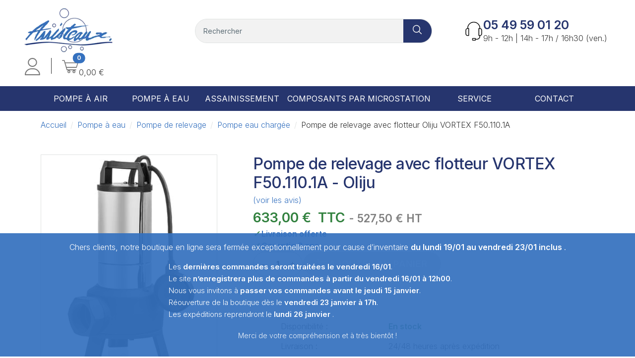

--- FILE ---
content_type: text/html; charset=utf-8
request_url: https://assisteaux-assainissement.com/art/pompe-a-eau/relevement/70192-pompe-relevage-avec-flotteur-f501101a-vortex
body_size: 17591
content:

<!DOCTYPE html>
<html lang="fr">
  
<head data-gjs="false">
  
  <meta charset="utf-8">
<meta name="viewport" content="width=device-width, initial-scale=1, shrink-to-fit=no">
<meta name="description" content="Retrouvez la pompe à eau de relevage avec flotteur F50.110.1A VORTEX de chez OLIJU pour relevage eaux chargées et eaux usées. ">
<meta name="keywords" content="Pompe de relevage roue vortex, pompe oliju vortex F50.110.1A, Gamme F, pompe à eaux usées, pompe de relèvement, pompe immergée, pompe eaux chargées, pompe de relevage avec flotteur, pompe de relevage wc, pompe fosse séptique">
<meta name="author" content="F2F" />


<link rel="shortcut icon" type="image/x-icon" href="/images/favicon/favicon.png?v=16.8">

<link rel="canonical" href="https://assisteaux-assainissement.com/art/pompe-a-eau/relevement/70192-pompe-de-relevage-avec-flotteur-oliju-vortex-f501101a" />

<link rel="preconnect" href="https://fonts.googleapis.com">
<link rel="preconnect" href="https://fonts.gstatic.com" crossorigin>
<!-- link media="all" href="https://fonts.googleapis.com/css?family=Roboto:300,400,500,700&display=swap" rel="stylesheet" /-->
<link media="all" href="https://fonts.googleapis.com/css2?family=Roboto+Condensed&display=swap" rel="stylesheet">
<link href="https://fonts.googleapis.com/css2?family=Inter:wght@200;300;400;500;600;700;800;900&display=swap" rel="stylesheet">

<link media="all" rel="preload" as="style"
  href="https://cdn.assisteaux-assainissement.com/dist/feather-webfont/dist/feather-icons.css?v=16.8"
  onload="this.onload=null;this.rel='stylesheet'" />
<link media="all" rel="preload" as="style" href="https://cdn.assisteaux-assainissement.com/dist/nouislider/dist/nouislider.min.css?v=16.8"
  onload="this.onload=null;this.rel='stylesheet'" />
<link media="all" as="style" rel="stylesheet" href="https://cdn.assisteaux-assainissement.com/css/style.min.css?v=16.8">
<link media="all" as="style" rel="stylesheet" href="https://cdn.assisteaux-assainissement.com/css/from_cms/cms.css?v=1758187819000">
<link media="all" as="style" rel="stylesheet" href="https://cdn.assisteaux-assainissement.com/dist/magnific-popup/dist/magnific-popup.css?v=16.8">

<!-- INIT GTAG -->
<script>
  window.dataLayer = window.dataLayer || [];function gtag(){window.dataLayer.push(arguments);}
</script>
<!-- Google Tag Manager -->
<script>(function(w,d,s,l,i){w[l]=w[l]||[];w[l].push({'gtm.start':
  new Date().getTime(),event:'gtm.js'});var f=d.getElementsByTagName(s)[0],
  j=d.createElement(s),dl=l!='dataLayer'?'&l='+l:'';j.async=true;j.src=
  'https://www.googletagmanager.com/gtm.js?id='+i+dl;f.parentNode.insertBefore(j,f);
  })(window,document,'script','dataLayer','GTM-KPPLTK9');
</script>
<!-- End Google Tag Manager -->


<script type="application/ld+json">
  {
    "@context": "https://schema.org",
    "@type": "Organization",
    "name": "Assisteaux",
    "logo": {
      "@type": "ImageObject",
      "url":"https://assisteaux-assainissement.com/images/logo-2.webp"
    },
    "telephone": "05.49.59.01.20",
    "url": "https://assisteaux-assainissement.com/"
  }
</script>

<script type="application/ld+json">
{
  "@context": "https://schema.org",
  "@type": "WebPage",
  "isPartOf": {
    "@type": "WebSite",
    "url":  "https://assisteaux-assainissement.com/",
    "name": "Assisteaux"
  },
  "name": "Pompe de relevage avec flotteur VORTEX F50.110.1A - Oliju",
  "url":  "https://assisteaux-assainissement.com/art/pompe-a-eau/relevement/70192-pompe-de-relevage-avec-flotteur-oliju-vortex-f501101a"
}
</script>



<script type="application/ld+json">
{
  "@context": "https://schema.org",
  "@type": "BreadcrumbList",
  "itemListElement": [
    {
      "@type": "ListItem",
      "position": 1,
      "name": "Accueil",
      "item": "https://assisteaux-assainissement.com/"
    },
    {
      "@type": "ListItem",
      "position": 2,
      "name": "Pompe à eau",
      "item": "https://assisteaux-assainissement.com/nav/355-pompe-a-eau"
    },
    {
      "@type": "ListItem",
      "position": 3,
      "name": "Pompe de relevage",
      "item": "https://assisteaux-assainissement.com/nav/395-pompe-de-relevage"
    },
    {
      "@type": "ListItem",
      "position": 4,
      "name": "Pompe eau chargée",
      "item": "https://assisteaux-assainissement.com/nav/438-pompe-eau-chargee"
    },
    {
      "@type": "ListItem",
      "position": 5,
      "name": "Pompe de relevage avec flotteur Oliju VORTEX F50.110.1A",
      "item": "https://assisteaux-assainissement.com/art/pompe-a-eau/relevement/70192-pompe-de-relevage-avec-flotteur-oliju-vortex-f501101a"
    }
  ]
}
</script>


<script id="product_ld_json" type="application/ld+json">
    {
  "@context": "https://schema.org/",
  "@type": "Product",
  "@id": "https://assisteaux-assainissement.com/art/pompe-a-eau/relevement/70192-pompe-de-relevage-avec-flotteur-oliju-vortex-f501101a",
  "sku": "PPE13",
  "name": "Pompe de relevage avec flotteur Oliju VORTEX F50.110.1A",
  "ads_id": "CM1684221108142",
  "description": "Retrouvez la pompe à eau de relevage avec flotteur F50.110.1A VORTEX de chez OLIJU pour relevage eaux chargées et eaux usées. ",
  "image": "https://media.assisteaux-assainissement.com/images/product/thumb/70192-pompe-de-relevage-avec-flotteur-oliju-vortex-f501101a?v=16.8",
  "weight": {
    "@context": "https://schema.org",
    "@type": "QuantitativeValue",
    "value": "20",
    "unitCode": "kg"
  },
  "offers": {
    "@type": "Offer",
    "priceCurrency": "EUR",
    "name": "Pompe de relevage avec flotteur Oliju VORTEX F50.110.1A",
    "price": "633",
    "url": "https://assisteaux-assainissement.com/art/pompe-a-eau/relevement/70192-pompe-de-relevage-avec-flotteur-oliju-vortex-f501101a",
    "itemCondition": "https://schema.org/NewCondition",
    "availability": "https://schema.org/InStock",
    "priceValidUntil": "2026-02-10",
    "seller": {
      "@type": "Organization",
      "name": "Assisteaux"
    },
    "shippingDetails": {
      "@type": "OfferShippingDetails",
      "businessDays": {
        "@type": "OpeningHoursSpecification",
        "dayOfWeek": [
          "https://schema.org/Monday",
          "https://schema.org/Tuesday",
          "https://schema.org/Wednesday",
          "https://schema.org/Thursday",
          "https://schema.org/Friday"
        ]
      },
      "shippingRate": {
        "@type": "MonetaryAmount",
        "value": "22.584",
        "currency": "EUR"
      },
      "shippingDestination": {
        "@type": "DefinedRegion",
        "addressCountry": [
          "FR",
          "BE"
        ]
      },
      "deliveryTime": {
        "@type": "ShippingDeliveryTime",
        "handlingTime": {
          "@type": "QuantitativeValue",
          "minValue": "0",
          "maxValue": "1",
          "unitCode": "d"
        },
        "transitTime": {
          "@type": "QuantitativeValue",
          "minValue": "1",
          "maxValue": "2",
          "unitCode": "d"
        }
      }
    },
    "mpn": "PPE13"
  },
  "mpn": "PPE13",
  "brand": {
    "@type": "Brand",
    "name": "OLIJU"
  },
  "category": "Hardware > Hardware Pumps > Sump, Sewage & Effluent Pumps"
}
  </script>



<meta property="og:title" content="Pompe de relevage avec flotteur VORTEX F50.110.1A - Oliju" />
<meta property="og:description" content="Retrouvez la pompe à eau de relevage avec flotteur F50.110.1A VORTEX de chez OLIJU pour relevage eaux chargées et eaux usées. " />

<meta property="og:url" content="https://assisteaux-assainissement.com/art/pompe-a-eau/relevement/70192-pompe-de-relevage-avec-flotteur-oliju-vortex-f501101a" />

<meta property="og:site_name" content="ASSISTEAUX ASSAINISSEMENT" />
  
  <title>
    Pompe de relevage avec flotteur VORTEX F50.110.1A - Oliju | 
    Assisteaux - Traitement des eaux - Boutique en ligne
  </title>
  
</head>

<body class="position-relative ">
  <!-- Google Tag Manager (noscript) -->
  <noscript><iframe src="https://www.googletagmanager.com/ns.html?id=GTM-KPPLTK9"
    height="0" width="0" style="display:none;visibility:hidden"></iframe>
  </noscript>
    <!-- End Google Tag Manager (noscript) -->
  <noscript class="position-fixed fixed-bottom bg-danger text-light w-100 text-center fw-bold py-3" style="z-index: 2000">
    Attention Javascript est désactivé sur votre navigateur. Certaines fonctionnalités seront impactées nottament le processus d'achats.
  </noscript>
  
  
  
  <!-- Google Tag Manager (noscript) -->
  <noscript><iframe src="https://www.googletagmanager.com/ns.html?id=GTM-KPPLTK9" height="0" width="0"
      style="display:none;visibility:hidden"></iframe></noscript>
  <!-- End Google Tag Manager (noscript) -->
  <div id="loader"
    class="w-100 h-100 position-fixed bg-dark opacity-75 d-flex justify-content-center align-items-center d-none"
    style="z-index: 10001;">
    <div class="spinner-grow" style="width: 2rem; height: 2rem; margin: 0 2rem;" role="status">
    </div>
    <div class="spinner-grow text-primary" style="width: 2rem; height: 2rem; margin: 0 2rem;" role="status">
    </div>
    <div class="spinner-grow text-primary" style="width: 2rem; height: 2rem; margin: 0 2rem;" role="status">
    </div>
  </div>
  
  <!-- navigation -->
<header>
  <div class=" bg-secondary text-white py-2 d-xl-none">
    <div class="container">
      <div class="row">
        <div class="col-md-6 col-12 text-center text-md-start d-flex gap-3">
          <span class="d-flex align-items-center gap-1 d-none d-md-flex">
            <i class="flaticon-clock"></i>
            Lun-Jeu : 8h00-17h30 / Ven : 8h00-16h30
          </span>
          <span class="d-flex align-items-center gap-1">
            <i class="flaticon-call-center d-block d-xl-none"></i>
            <img class="d-none d-xl-block" src="https://media.assisteaux-assainissement.com/images/sav_headphone.svg" alt="Logo service après vente">
          <a class="text-white"
              href="Tel: 0549590120">05.49.59.01.20</a></span>
        </div>
        <div class="col-6 text-end d-none d-md-block">
          <ul class="d-flex align-items-center p-0 mb-0 list-unstyled justify-content-end">
            <li class="m-0 h4">
              <a href="https://www.facebook.com/assisteaux" style="margin-right: 10px" target="_blank" role="button" aria-label="Facebook">
                <i class="flaticon-facebook  text-white"></i>
              </a>
            </li>
            <li class="m-0 h4">
              <a href="https://www.linkedin.com/company/assisteaux/" target="_blank" role="button" aria-label="Linkedin">
                <i class="flaticon-linkedin  text-white"></i>
              </a>
            </li>
          </ul>
        </div>
      </div>
    </div>
  </div>
  <div class="navbar navbar-light py-lg-4 pt-3 px-0 pb-0">
    <div class="container-fluid px-5 px-lg-10">
      <div class="row w-100 align-items-center justify-content-between g-lg-2 g-0">
        <div class="col-xxl-2 col-xl-3 col-lg-12">
          <a class="navbar-brand d-none d-xl-block" href="/">
            <img src="https://media.assisteaux-assainissement.com/images/logo-2.webp" alt="Logo Assisteaux" width="180" height="90">
          </a>
          <!-- responsive -->
          <div class="row justify-content-between w-100 d-xl-none">
            <!-- Button -->
            <div class="d-flex align-items-center col-3">
              <div class="d-flex">
                <button class="navbar-toggler collapsed" type="button" data-bs-toggle="offcanvas"
                  data-bs-target="#navbar-default" aria-controls="navbar-default" aria-expanded="false"
                  aria-label="Toggle navigation">
                  <span class="icon-bar top-bar mt-0"></span>
                  <span class="icon-bar middle-bar"></span>
                  <span class="icon-bar bottom-bar"></span>
                </button>
                <button class="btn btn-md py-0 d-flex align-items-center" type="button" data-bs-toggle="collapse"
                  data-bs-target="#searchForm" aria-expanded="true" aria-controls="searchForm" aria-label="Rechercher">
                  <i class="flaticon-magnifier h5 text-gray fs-1"></i>
                </button>
              </div>
            </div>
            <a class="navbar-brand m-0 col-4 text-center" href="/">
              <img src="https://media.assisteaux-assainissement.com/images/logo-2.webp" alt="Logo Assisteaux" width="220" height="110"
                style="height: 50px; width: auto;">
            </a>

            <div class="d-flex align-items-center justify-content-end lh-1 col-3">

              <div class="list-inline me-2">
                <div class="d-flex">
                  <span class="d-none d-xl-flex align-items-center gap-1">
                    <!-- <i class="flaticon-call-center"></i> -->
                    <img class="d-none d-xl-block" src="https://media.assisteaux-assainissement.com/images/sav_headphone.svg" alt="Logo service après vente">
                    <a class="text-white" href="Tel: 0549590120">05.49.59.01.20</a>
                  </span>
                  <a href="#" class="text-muted d-flex align-items-end leadButton d-block" role="button" aria-label="Espace utilisateur">
                    <i class="flaticon-user h1 text-gray"></i>
                  </a>
                  <a class="text-muted position-relative d-flex align-items-end" href="/shop/cart" role="button" aria-label="Panier">
                    <i class="flaticon-shopping-cart h1 text-gray"></i>
                    <span
                      class="header__cart--num position-absolute top--5 start-100 translate-middle badge rounded-pill bg-primary"></span>
                  </a>
                </div>
              </div>
            </div>
          </div>

        </div>

        <div id="searchForm" class="accordion-collapse collapse py-3" aria-labelledby="headingOne"
          data-bs-parent="#accordionExample">
          <div class="accordion-body">
            <form action="/search" method="GET">
              <div class="input-group ">
                <input name="q" class="form-control rounded-pill" type="search" placeholder="Rechercher"
                  id="responsiveSearchInput">
              </div>
            </form>
          </div>
        </div>
        <div class="col-xxl-6 col-lg-5 d-none d-xl-block">

          <form action="/search" method="GET">
            <div class="input-group">
              <input name="q" class="form-control rounded-pill" type="search" placeholder="Rechercher"
                id="largeSearchInput">
              <button class="btn bg-secondary border border-start-0 ms-n10 btn-search" aria-label="Rechercher" ari-role="button" type="submit">
                <i class="flaticon-magnifier h5 text-white fs-3"></i>
              </button>
            </div>
          </form>
        </div>
        <div class="col-md-2 col-xxl-1 d-none d-xl-flex justify-content-between align-items-end" style="width: auto;">
          <span class="d-flex align-items-center gap-2">
            <!-- <i class="flaticon-call-center h1 text-secondary fw-bold"></i> -->
            <img class="d-none d-xl-block" src="https://media.assisteaux-assainissement.com/images/sav_headphone.svg" alt="Logo service après vente">
            <span class="d-flex flex-column">
              <a class="phone-contact text-secondary fw-bold h3 m-0" href="Tel: 0549590120">05&nbsp;49&nbsp;59&nbsp;01&nbsp;20</a>
              <span class="fs-13">9h&nbsp;-&nbsp;12h&nbsp;|&nbsp;14h&nbsp;-&nbsp;17h&nbsp;/&nbsp;16h30&nbsp;(ven.)</span>
              
            </span>
          </span>
        </div>
        <div class="col-md-2 col-xxl-1 text-end d-none d-xl-flex justify-content-between align-items-end"
          style="width: 170px;">
          <div>
            <a href="#" class="text-muted leadButton d-block position-relative" role="button" aria-label="Espace utilisateur">
              <i class="flaticon-user h1 text-gray"></i>
              <span class="d-none position-absolute top-100 start-100 translate-middle badge rounded-pill bg-primary d-flex align-items-center justify-content-center" style="width: 22px; height: 22px;">
                <i class="bi bi-check"></i>
              </span>
            </a>
            <div class="dropdown">
              <ul id="userDropdown" class="dropdown-menu userdrop" aria-labelledby="userDropdown">
                <li><a class="dropdown-item" href="/shop/user/dashboard/tracking">Mes commandes</a></li>
                <li><a class="dropdown-item" href="/shop/user/dashboard/offers">Mes devis</a></li>
                <li><a class="dropdown-item" href="/shop/user/dashboard/print">Mes documents</a></li>
                <hr>
                <li><a class="dropdown-item" href="/shop/user/dashboard">Mon espace client</a></li>
                <hr>
                <li><a class="dropdown-item text-primary" href="/shop/user/logout">Se déconnecter</a></li>
              </ul>
            </div>
          </div>
          <span class="vr" style="height: 2rem; width: 1px;"></span>
          <div class=" d-flex align-items-end">
            <a id="cartButton" class="text-muted position-relative" href="/shop/cart" role="button" aria-label="Panier">
              <i class="flaticon-shopping-cart h1 text-gray"></i>
              <span
                class="header__cart--num position-absolute top--5 start-100 translate-middle badge rounded-pill bg-primary">0</span>
            </a>
            <span class="header__cart--price">
              0,00 €
            </span>

          </div>
        </div>
      </div>
      <div id="cart-box" class="d-none d-xl-block">
        <div class="cart-contain">
          <div class="cart-contain__body card bg-light">
            <div class="card-body p-6 text-center">
              <div class="card-img-top">
                <img src="https://media.assisteaux-assainissement.com/images/empty_cart.svg" class="w-100" alt="">
              </div>
              <span class="card-text text-bold text-secondary mt-5 h5">
                vous n'avez <span class="text-primary">aucun produit</span> pour le moment !
              </span>
            </div>
          </div>
        </div>
      </div>
    </div>
  </div>
</header>
<div class="py-0">
  <nav class="navbar navbar-expand-xl navbar-secondary navbar-default pt-0 pb-0">
    <!-- burger content  -->
    <div id="megaMenu" class="container px-0 px-md-3 w-100">
      <div class="d-none d-xl-block w-100 position-relative">
        <ul id="mainList" class="navbar-nav justify-content-between" style="white-space: nowrap">
          
    <li class="nav-item dropdown dropdown-fullwidth d-none d-xl-block">
        <a id="megaPoint_354" class="nav-link dropdown-toggle" role="button" href="/nav/354-pompe-a-air">
            <span class="text-uppercase">
                Pompe à air
            </span>
        </a>
        <div class="dropdown-menu d-none py-0 bg-light flex-lg-row rounded-0 rounded-bottom">
            
<!--googleoff: all-->
<div class="w-100">
  <div class="row p-1 p-lg-4 w-100">
    
<div class="col-xl-3 col-12 col-lg-6">
<div class="mb-4 mb-xl-4"><h6><a class="dropdown-item text-secondary fw-bold text-wrap" href="/nav/486-compresseur-et-composant-par-marque">Compresseur et composant par marque</a></h6><div class="collapse show secondFor486"><a class="dropdown-item ps-3 text-wrap" href="/nav/487-secoh">SECOH</a><a class="dropdown-item ps-3 text-wrap" href="/nav/488-hiblow">HIBLOW</a><a class="dropdown-item ps-3 text-wrap" href="/nav/489-nitto-kohki">NITTO KOHKI</a><a class="dropdown-item ps-3 text-wrap" href="/nav/490-thomas-gardner-denver">THOMAS Gardner Denver</a></div></div>
</div>
<div class="col-xl-3 col-12 col-lg-6">
<div class="mb-4 mb-xl-4"><h6><a class="dropdown-item text-secondary fw-bold text-wrap" href="/nav/363-compresseur">Compresseur</a></h6><div class="collapse show secondFor363"><a class="dropdown-item ps-3 text-wrap" href="/nav/425-compresseur-a-membrane">Compresseur à membrane</a><a class="dropdown-item ps-3 text-wrap" href="/nav/426-compresseur-a-piston">Compresseur à piston</a></div></div>
</div>
<div class="col-xl-3 col-12 col-lg-6">
<div class="mb-4 mb-xl-4"><h6><a class="dropdown-item text-secondary fw-bold text-wrap" href="/nav/362-composant-compresseur">Composant compresseur</a></h6><div class="collapse show secondFor362"><a class="dropdown-item ps-3 text-wrap" href="/nav/427-filtre-compresseur">Filtre compresseur</a><a class="dropdown-item ps-3 text-wrap" href="/nav/428-kit-membrane">Kit membrane</a><a class="dropdown-item ps-3 text-wrap" href="/nav/429-kit-piston">Kit piston</a><a class="dropdown-item ps-3 text-wrap" href="/nav/430-kit-aimant">Kit aimant</a><a class="dropdown-item ps-3 text-wrap" href="/nav/431-micro-contacteur">Micro-contacteur</a></div></div>
</div>
<div class="col-xl-3 col-12 col-lg-6">
<div class="mb-4 mb-xl-4"><h6><a class="dropdown-item text-secondary fw-bold text-wrap" href="/nav/364-soufflante-et-composant">Soufflante et composant</a></h6><div class="collapse show secondFor364"><a class="dropdown-item ps-3 text-wrap" href="/nav/433-surpresseur-a-canal-lateral">Surpresseur à canal latéral</a><a class="dropdown-item ps-3 text-wrap" href="/nav/3422-palette-surpresseur">Palette surpresseur</a><a class="dropdown-item ps-3 text-wrap" href="/nav/435-filtre-soufflante">Filtre soufflante</a></div></div>
</div>

            
            
  </div>
</div>

<!--googleon: all-->

        </div>
    </li>
    <li class="nav-item d-block d-xl-none accordion-item w-100" id="accordionFlush_354">
        <h2 class="accordion-header" id="megaPoint_354_title">
            <button class="accordion-button collapsed" type="button" data-bs-toggle="collapse" data-bs-target="#accordion_354" aria-expanded="false" aria-controls="accordion_354">
                <span class="text-uppercase fw-bold">
                    Pompe à air
                </span>
            </button>
        </h2>
        <div id="accordion_354" class="py-0 bg-light accordion-collapse collapse" aria-labelledby="accordion_354" data-bs-parent="#megaMenuResponsive">
            <div class="accordion-body overflow-y-scroll">
                
<!--googleoff: all-->
<div class="w-100">
  <div class="row p-1 p-lg-4 w-100">
    
<div class="col-xl-3 col-12 col-lg-6">
<div class="mb-4 mb-xl-4"><h6><a class="dropdown-item text-secondary fw-bold text-wrap" href="/nav/486-compresseur-et-composant-par-marque">Compresseur et composant par marque</a></h6><div class="collapse show secondFor486"><a class="dropdown-item ps-3 text-wrap" href="/nav/487-secoh">SECOH</a><a class="dropdown-item ps-3 text-wrap" href="/nav/488-hiblow">HIBLOW</a><a class="dropdown-item ps-3 text-wrap" href="/nav/489-nitto-kohki">NITTO KOHKI</a><a class="dropdown-item ps-3 text-wrap" href="/nav/490-thomas-gardner-denver">THOMAS Gardner Denver</a></div></div>
</div>
<div class="col-xl-3 col-12 col-lg-6">
<div class="mb-4 mb-xl-4"><h6><a class="dropdown-item text-secondary fw-bold text-wrap" href="/nav/363-compresseur">Compresseur</a></h6><div class="collapse show secondFor363"><a class="dropdown-item ps-3 text-wrap" href="/nav/425-compresseur-a-membrane">Compresseur à membrane</a><a class="dropdown-item ps-3 text-wrap" href="/nav/426-compresseur-a-piston">Compresseur à piston</a></div></div>
</div>
<div class="col-xl-3 col-12 col-lg-6">
<div class="mb-4 mb-xl-4"><h6><a class="dropdown-item text-secondary fw-bold text-wrap" href="/nav/362-composant-compresseur">Composant compresseur</a></h6><div class="collapse show secondFor362"><a class="dropdown-item ps-3 text-wrap" href="/nav/427-filtre-compresseur">Filtre compresseur</a><a class="dropdown-item ps-3 text-wrap" href="/nav/428-kit-membrane">Kit membrane</a><a class="dropdown-item ps-3 text-wrap" href="/nav/429-kit-piston">Kit piston</a><a class="dropdown-item ps-3 text-wrap" href="/nav/430-kit-aimant">Kit aimant</a><a class="dropdown-item ps-3 text-wrap" href="/nav/431-micro-contacteur">Micro-contacteur</a></div></div>
</div>
<div class="col-xl-3 col-12 col-lg-6">
<div class="mb-4 mb-xl-4"><h6><a class="dropdown-item text-secondary fw-bold text-wrap" href="/nav/364-soufflante-et-composant">Soufflante et composant</a></h6><div class="collapse show secondFor364"><a class="dropdown-item ps-3 text-wrap" href="/nav/433-surpresseur-a-canal-lateral">Surpresseur à canal latéral</a><a class="dropdown-item ps-3 text-wrap" href="/nav/3422-palette-surpresseur">Palette surpresseur</a><a class="dropdown-item ps-3 text-wrap" href="/nav/435-filtre-soufflante">Filtre soufflante</a></div></div>
</div>

            
            
  </div>
</div>

<!--googleon: all-->

            </div>
        </div>
    </li>
    

    <li class="nav-item dropdown dropdown-fullwidth d-none d-xl-block">
        <a id="megaPoint_355" class="nav-link dropdown-toggle" role="button" href="/nav/355-pompe-a-eau">
            <span class="text-uppercase">
                Pompe à eau
            </span>
        </a>
        <div class="dropdown-menu d-none py-0 bg-light flex-lg-row rounded-0 rounded-bottom">
            
<!--googleoff: all-->
<div class="w-100">
  <div class="row p-1 p-lg-4 w-100">
    
<div class="col-xl-3 col-12 col-lg-6">
<div class="mb-4 mb-xl-4"><h6><a class="dropdown-item text-secondary fw-bold text-wrap" href="/nav/3408-usage">Usage</a></h6><div class="collapse show secondFor3408"><a class="dropdown-item ps-3 text-wrap" href="/nav/3412-evacuer-des-eaux-dinfiltration">Évacuer des eaux d'infiltration</a><a class="dropdown-item ps-3 text-wrap" href="/nav/3409-vider-ma-cave">Vider ma cave</a><a class="dropdown-item ps-3 text-wrap" href="/nav/3410-utiliser-leau-de-pluie">Utiliser l'eau de pluie</a><a class="dropdown-item ps-3 text-wrap" href="/nav/3411-vider-ma-piscine">Vider ma piscine</a><a class="dropdown-item ps-3 text-wrap" href="/nav/3413-evacuer-des-eaux-menageres">Évacuer des eaux ménagères</a><a class="dropdown-item ps-3 text-wrap" href="/nav/3414-equiper-ma-station-de-relevage">Équiper ma station de relevage</a><a class="dropdown-item ps-3 text-wrap" href="/nav/3415-equiper-ma-microstation">Équiper ma microstation</a><a class="dropdown-item ps-3 text-wrap" href="/nav/3419-pomper-leau-dun-bassin-riviere">Pomper l'eau d'un bassin, rivière</a><a class="dropdown-item ps-3 text-wrap" href="/nav/3416-vider-un-fosse-ou-un-bassin">Vider un fossé ou un bassin</a><a class="dropdown-item ps-3 text-wrap" href="/nav/3418-vidanger-leau-de-citerne-puisard">Vidanger l'eau de citerne, puisard</a><a class="dropdown-item ps-3 text-wrap" href="/nav/3417-assecher-une-fouille-de-chantier">Assècher une fouille de chantier</a></div></div>
</div>
<div class="col-xl-3 col-12 col-lg-6">
<div class="mb-4 mb-xl-4"><h6><a class="dropdown-item text-secondary fw-bold text-wrap" href="#">Type de pompe</a></h6><div class="collapse show secondFor3398"><a class="dropdown-item ps-3 text-wrap" href="/nav/3399-pompe-vide-cave">Pompe vide cave</a><a class="dropdown-item ps-3 text-wrap" href="/nav/3400-pompe-de-relevage">Pompe de relevage</a><a class="dropdown-item ps-3 text-wrap" href="/nav/3401-pompe-de-recirculation">Pompe de recirculation</a><a class="dropdown-item ps-3 text-wrap" href="/nav/3440-pompe-de-surface">Pompe de surface</a></div></div>
</div>
<div class="col-xl-3 col-12 col-lg-6">
<div class="mb-4 mb-xl-4"><h6><a class="dropdown-item text-secondary fw-bold text-wrap" href="#">Pompe par la nature des eaux</a></h6><div class="collapse show secondFor3402"><a class="dropdown-item ps-3 text-wrap" href="/nav/3403-pompes-a-eaux-claires">Pompes à eaux claires</a><a class="dropdown-item ps-3 text-wrap" href="/nav/3404-pompes-a-eaux-usees">Pompes à eaux usées</a><a class="dropdown-item ps-3 text-wrap" href="/nav/3405-pompes-a-eaux-peu-chargees">Pompes à eaux peu chargées</a><a class="dropdown-item ps-3 text-wrap" href="/nav/3406-pompes-a-eaux-chargees">Pompes à eaux chargées</a></div></div>
</div>
<div class="col-xl-3 col-12 col-lg-6">
<div class="mb-4 mb-xl-4"><h6><a class="dropdown-item text-secondary fw-bold text-wrap" href="/nav/2060-pompe-a-eau-par-marque">Pompe à eau par marque</a></h6><div class="collapse show secondFor2060"><a class="dropdown-item ps-3 text-wrap" href="/nav/2061-ebara">EBARA</a><a class="dropdown-item ps-3 text-wrap" href="/nav/2063-oliju">OLIJU</a><a class="dropdown-item ps-3 text-wrap" href="/nav/3397-master-pumps">MASTER PUMPS</a><a class="dropdown-item ps-3 text-wrap" href="/nav/2216-dab">DAB</a><a class="dropdown-item ps-3 text-wrap" href="/nav/3396-bibus">BIBUS</a><a class="dropdown-item ps-3 text-wrap" href="/nav/3425-ksb">KSB</a></div></div>
</div>

            
            
  </div>
</div>

<!--googleon: all-->

        </div>
    </li>
    <li class="nav-item d-block d-xl-none accordion-item w-100" id="accordionFlush_355">
        <h2 class="accordion-header" id="megaPoint_355_title">
            <button class="accordion-button collapsed" type="button" data-bs-toggle="collapse" data-bs-target="#accordion_355" aria-expanded="false" aria-controls="accordion_355">
                <span class="text-uppercase fw-bold">
                    Pompe à eau
                </span>
            </button>
        </h2>
        <div id="accordion_355" class="py-0 bg-light accordion-collapse collapse" aria-labelledby="accordion_355" data-bs-parent="#megaMenuResponsive">
            <div class="accordion-body overflow-y-scroll">
                
<!--googleoff: all-->
<div class="w-100">
  <div class="row p-1 p-lg-4 w-100">
    
<div class="col-xl-3 col-12 col-lg-6">
<div class="mb-4 mb-xl-4"><h6><a class="dropdown-item text-secondary fw-bold text-wrap" href="/nav/3408-usage">Usage</a></h6><div class="collapse show secondFor3408"><a class="dropdown-item ps-3 text-wrap" href="/nav/3412-evacuer-des-eaux-dinfiltration">Évacuer des eaux d'infiltration</a><a class="dropdown-item ps-3 text-wrap" href="/nav/3409-vider-ma-cave">Vider ma cave</a><a class="dropdown-item ps-3 text-wrap" href="/nav/3410-utiliser-leau-de-pluie">Utiliser l'eau de pluie</a><a class="dropdown-item ps-3 text-wrap" href="/nav/3411-vider-ma-piscine">Vider ma piscine</a><a class="dropdown-item ps-3 text-wrap" href="/nav/3413-evacuer-des-eaux-menageres">Évacuer des eaux ménagères</a><a class="dropdown-item ps-3 text-wrap" href="/nav/3414-equiper-ma-station-de-relevage">Équiper ma station de relevage</a><a class="dropdown-item ps-3 text-wrap" href="/nav/3415-equiper-ma-microstation">Équiper ma microstation</a><a class="dropdown-item ps-3 text-wrap" href="/nav/3419-pomper-leau-dun-bassin-riviere">Pomper l'eau d'un bassin, rivière</a><a class="dropdown-item ps-3 text-wrap" href="/nav/3416-vider-un-fosse-ou-un-bassin">Vider un fossé ou un bassin</a><a class="dropdown-item ps-3 text-wrap" href="/nav/3418-vidanger-leau-de-citerne-puisard">Vidanger l'eau de citerne, puisard</a><a class="dropdown-item ps-3 text-wrap" href="/nav/3417-assecher-une-fouille-de-chantier">Assècher une fouille de chantier</a></div></div>
</div>
<div class="col-xl-3 col-12 col-lg-6">
<div class="mb-4 mb-xl-4"><h6><a class="dropdown-item text-secondary fw-bold text-wrap" href="#">Type de pompe</a></h6><div class="collapse show secondFor3398"><a class="dropdown-item ps-3 text-wrap" href="/nav/3399-pompe-vide-cave">Pompe vide cave</a><a class="dropdown-item ps-3 text-wrap" href="/nav/3400-pompe-de-relevage">Pompe de relevage</a><a class="dropdown-item ps-3 text-wrap" href="/nav/3401-pompe-de-recirculation">Pompe de recirculation</a><a class="dropdown-item ps-3 text-wrap" href="/nav/3440-pompe-de-surface">Pompe de surface</a></div></div>
</div>
<div class="col-xl-3 col-12 col-lg-6">
<div class="mb-4 mb-xl-4"><h6><a class="dropdown-item text-secondary fw-bold text-wrap" href="#">Pompe par la nature des eaux</a></h6><div class="collapse show secondFor3402"><a class="dropdown-item ps-3 text-wrap" href="/nav/3403-pompes-a-eaux-claires">Pompes à eaux claires</a><a class="dropdown-item ps-3 text-wrap" href="/nav/3404-pompes-a-eaux-usees">Pompes à eaux usées</a><a class="dropdown-item ps-3 text-wrap" href="/nav/3405-pompes-a-eaux-peu-chargees">Pompes à eaux peu chargées</a><a class="dropdown-item ps-3 text-wrap" href="/nav/3406-pompes-a-eaux-chargees">Pompes à eaux chargées</a></div></div>
</div>
<div class="col-xl-3 col-12 col-lg-6">
<div class="mb-4 mb-xl-4"><h6><a class="dropdown-item text-secondary fw-bold text-wrap" href="/nav/2060-pompe-a-eau-par-marque">Pompe à eau par marque</a></h6><div class="collapse show secondFor2060"><a class="dropdown-item ps-3 text-wrap" href="/nav/2061-ebara">EBARA</a><a class="dropdown-item ps-3 text-wrap" href="/nav/2063-oliju">OLIJU</a><a class="dropdown-item ps-3 text-wrap" href="/nav/3397-master-pumps">MASTER PUMPS</a><a class="dropdown-item ps-3 text-wrap" href="/nav/2216-dab">DAB</a><a class="dropdown-item ps-3 text-wrap" href="/nav/3396-bibus">BIBUS</a><a class="dropdown-item ps-3 text-wrap" href="/nav/3425-ksb">KSB</a></div></div>
</div>

            
            
  </div>
</div>

<!--googleon: all-->

            </div>
        </div>
    </li>
    

    <li class="nav-item dropdown dropdown-fullwidth d-none d-xl-block">
        <a id="megaPoint_360" class="nav-link dropdown-toggle" role="button" href="/nav/360-assainissement">
            <span class="text-uppercase">
                Assainissement
            </span>
        </a>
        <div class="dropdown-menu d-none py-0 bg-light flex-lg-row rounded-0 rounded-bottom">
            
<!--googleoff: all-->
<div class="w-100">
  <div class="row p-1 p-lg-4 w-100">
    
<div class="col-xl-3 col-12 col-lg-6">
<div class="mb-4 mb-xl-4"><h6><a class="dropdown-item text-secondary fw-bold text-wrap" href="/nav/394-microstation">Microstation</a></h6><div class="collapse show secondFor394"><a class="dropdown-item ps-3 text-wrap" href="/nav/442-pompe-a-air-microstation">Pompe à air microstation</a><a class="dropdown-item ps-3 text-wrap" href="/nav/2069-composant-compresseur-microstation">Composant compresseur microstation</a><a class="dropdown-item ps-3 text-wrap" href="/nav/443-diffuseur-dair">Diffuseur d'air</a><a class="dropdown-item ps-3 text-wrap" href="/nav/444-pompe-de-recirculation">Pompe de recirculation</a><a class="dropdown-item ps-3 text-wrap" href="/nav/447-armoire-de-commande">Armoire de commande</a><a class="dropdown-item ps-3 text-wrap" href="/nav/448-alarme-et-mesure-microstation">Alarme et mesure microstation</a><a class="dropdown-item ps-3 text-wrap" href="/nav/449-electrovanne-microstation">Electrovanne microstation</a></div></div>
<div class="mb-4 mb-xl-4"><h6><a class="dropdown-item text-secondary fw-bold text-wrap" href="/nav/402-filtre-compact">Filtre compact</a></h6><div class="collapse show secondFor402"><a class="dropdown-item ps-3 text-wrap" href="/nav/453-tuyauterie-filtre-compact">Tuyauterie filtre compact</a></div></div>
<div class="mb-4 mb-xl-4"><h6><a class="dropdown-item text-secondary fw-bold text-wrap" href="/nav/412-fosse-toutes-eaux">Fosse toutes eaux</a></h6><div class="collapse show secondFor412"><a class="dropdown-item ps-3 text-wrap" href="/nav/459-prefiltre">Préfiltre</a><a class="dropdown-item ps-3 text-wrap" href="/nav/460-rehausse-et-couvercle">Réhausse et couvercle</a></div></div>
</div>
<div class="col-xl-3 col-12 col-lg-6">
<div class="mb-4 mb-xl-4"><h6><a class="dropdown-item text-secondary fw-bold text-wrap" href="/nav/415-cuverie">Cuverie</a></h6><div class="collapse show secondFor415"><a class="dropdown-item ps-3 text-wrap" href="/nav/467-composant-de-cuve">Composant de cuve</a><a class="dropdown-item ps-3 text-wrap" href="/nav/468-regard">Regard</a><a class="dropdown-item ps-3 text-wrap" href="/nav/469-rehausse-et-couvercle-de-cuve">Réhausse et couvercle de cuve</a></div></div>
<div class="mb-4 mb-xl-4"><h6><a class="dropdown-item text-secondary fw-bold text-wrap" href="/nav/397-solution-de-traitement">Solution de traitement</a></h6><div class="collapse show secondFor397"><a class="dropdown-item ps-3 text-wrap" href="/nav/304-anti-odeur">Anti-odeur</a><a class="dropdown-item ps-3 text-wrap" href="/nav/398-activateur-bacterien">Activateur bactérien</a></div></div>
</div>
<div class="col-xl-3 col-12 col-lg-6">
<div class="mb-4 mb-xl-4"><h6><a class="dropdown-item text-secondary fw-bold text-wrap" href="/nav/414-poste-de-relevage">Poste de relevage</a></h6><div class="collapse show secondFor414"><a class="dropdown-item ps-3 text-wrap" href="/nav/464-alarme-et-mesure-relevage">Alarme et mesure relevage</a><a class="dropdown-item ps-3 text-wrap" href="/nav/465-pompe-de-relevement">Pompe de relèvement</a><a class="dropdown-item ps-3 text-wrap" href="/nav/466-accessoire-tuyauterie">Accessoire tuyauterie</a></div></div>
<div class="mb-4 mb-xl-4"><h6><a class="dropdown-item text-secondary fw-bold text-wrap" href="/nav/416-accessoire-electrique">Accessoire électrique</a></h6><div class="collapse show secondFor416"><a class="dropdown-item ps-3 text-wrap" href="/nav/472-alarme-et-mesure">Alarme et mesure</a><a class="dropdown-item ps-3 text-wrap" href="/nav/473-programmateur-automate">Programmateur / Automate</a><a class="dropdown-item ps-3 text-wrap" href="/nav/474-electrovanne">Electrovanne</a><a class="dropdown-item ps-3 text-wrap" href="/nav/475-composant-electrique">Composant électrique</a></div></div>
</div>
<div class="col-xl-3 col-12 col-lg-6">
<div class="mb-4 mb-xl-4"><h6><a class="dropdown-item text-secondary fw-bold text-wrap" href="/nav/403-citerne-de-stockage">Citerne de stockage</a></h6><div class="collapse show secondFor403"><a class="dropdown-item ps-3 text-wrap" href="/nav/454-pompe-eau-de-pluie">Pompe eau de pluie</a><a class="dropdown-item ps-3 text-wrap" href="/nav/458-flotteur">Flotteur</a></div></div>
<div class="mb-4 mb-xl-4"><h6><a class="dropdown-item text-secondary fw-bold text-wrap" href="/nav/413-separateur-de-graisses-hydrocarbures">Séparateur de graisses - hydrocarbures</a></h6><div class="collapse show secondFor413"><a class="dropdown-item ps-3 text-wrap" href="/nav/463-alarme-et-mesure-graisse-hydrocarbure">Alarme et mesure graisse/hydrocarbure</a></div></div>
</div>

            
            
  </div>
</div>

<!--googleon: all-->

        </div>
    </li>
    <li class="nav-item d-block d-xl-none accordion-item w-100" id="accordionFlush_360">
        <h2 class="accordion-header" id="megaPoint_360_title">
            <button class="accordion-button collapsed" type="button" data-bs-toggle="collapse" data-bs-target="#accordion_360" aria-expanded="false" aria-controls="accordion_360">
                <span class="text-uppercase fw-bold">
                    Assainissement
                </span>
            </button>
        </h2>
        <div id="accordion_360" class="py-0 bg-light accordion-collapse collapse" aria-labelledby="accordion_360" data-bs-parent="#megaMenuResponsive">
            <div class="accordion-body overflow-y-scroll">
                
<!--googleoff: all-->
<div class="w-100">
  <div class="row p-1 p-lg-4 w-100">
    
<div class="col-xl-3 col-12 col-lg-6">
<div class="mb-4 mb-xl-4"><h6><a class="dropdown-item text-secondary fw-bold text-wrap" href="/nav/394-microstation">Microstation</a></h6><div class="collapse show secondFor394"><a class="dropdown-item ps-3 text-wrap" href="/nav/442-pompe-a-air-microstation">Pompe à air microstation</a><a class="dropdown-item ps-3 text-wrap" href="/nav/2069-composant-compresseur-microstation">Composant compresseur microstation</a><a class="dropdown-item ps-3 text-wrap" href="/nav/443-diffuseur-dair">Diffuseur d'air</a><a class="dropdown-item ps-3 text-wrap" href="/nav/444-pompe-de-recirculation">Pompe de recirculation</a><a class="dropdown-item ps-3 text-wrap" href="/nav/447-armoire-de-commande">Armoire de commande</a><a class="dropdown-item ps-3 text-wrap" href="/nav/448-alarme-et-mesure-microstation">Alarme et mesure microstation</a><a class="dropdown-item ps-3 text-wrap" href="/nav/449-electrovanne-microstation">Electrovanne microstation</a></div></div>
<div class="mb-4 mb-xl-4"><h6><a class="dropdown-item text-secondary fw-bold text-wrap" href="/nav/402-filtre-compact">Filtre compact</a></h6><div class="collapse show secondFor402"><a class="dropdown-item ps-3 text-wrap" href="/nav/453-tuyauterie-filtre-compact">Tuyauterie filtre compact</a></div></div>
<div class="mb-4 mb-xl-4"><h6><a class="dropdown-item text-secondary fw-bold text-wrap" href="/nav/412-fosse-toutes-eaux">Fosse toutes eaux</a></h6><div class="collapse show secondFor412"><a class="dropdown-item ps-3 text-wrap" href="/nav/459-prefiltre">Préfiltre</a><a class="dropdown-item ps-3 text-wrap" href="/nav/460-rehausse-et-couvercle">Réhausse et couvercle</a></div></div>
</div>
<div class="col-xl-3 col-12 col-lg-6">
<div class="mb-4 mb-xl-4"><h6><a class="dropdown-item text-secondary fw-bold text-wrap" href="/nav/415-cuverie">Cuverie</a></h6><div class="collapse show secondFor415"><a class="dropdown-item ps-3 text-wrap" href="/nav/467-composant-de-cuve">Composant de cuve</a><a class="dropdown-item ps-3 text-wrap" href="/nav/468-regard">Regard</a><a class="dropdown-item ps-3 text-wrap" href="/nav/469-rehausse-et-couvercle-de-cuve">Réhausse et couvercle de cuve</a></div></div>
<div class="mb-4 mb-xl-4"><h6><a class="dropdown-item text-secondary fw-bold text-wrap" href="/nav/397-solution-de-traitement">Solution de traitement</a></h6><div class="collapse show secondFor397"><a class="dropdown-item ps-3 text-wrap" href="/nav/304-anti-odeur">Anti-odeur</a><a class="dropdown-item ps-3 text-wrap" href="/nav/398-activateur-bacterien">Activateur bactérien</a></div></div>
</div>
<div class="col-xl-3 col-12 col-lg-6">
<div class="mb-4 mb-xl-4"><h6><a class="dropdown-item text-secondary fw-bold text-wrap" href="/nav/414-poste-de-relevage">Poste de relevage</a></h6><div class="collapse show secondFor414"><a class="dropdown-item ps-3 text-wrap" href="/nav/464-alarme-et-mesure-relevage">Alarme et mesure relevage</a><a class="dropdown-item ps-3 text-wrap" href="/nav/465-pompe-de-relevement">Pompe de relèvement</a><a class="dropdown-item ps-3 text-wrap" href="/nav/466-accessoire-tuyauterie">Accessoire tuyauterie</a></div></div>
<div class="mb-4 mb-xl-4"><h6><a class="dropdown-item text-secondary fw-bold text-wrap" href="/nav/416-accessoire-electrique">Accessoire électrique</a></h6><div class="collapse show secondFor416"><a class="dropdown-item ps-3 text-wrap" href="/nav/472-alarme-et-mesure">Alarme et mesure</a><a class="dropdown-item ps-3 text-wrap" href="/nav/473-programmateur-automate">Programmateur / Automate</a><a class="dropdown-item ps-3 text-wrap" href="/nav/474-electrovanne">Electrovanne</a><a class="dropdown-item ps-3 text-wrap" href="/nav/475-composant-electrique">Composant électrique</a></div></div>
</div>
<div class="col-xl-3 col-12 col-lg-6">
<div class="mb-4 mb-xl-4"><h6><a class="dropdown-item text-secondary fw-bold text-wrap" href="/nav/403-citerne-de-stockage">Citerne de stockage</a></h6><div class="collapse show secondFor403"><a class="dropdown-item ps-3 text-wrap" href="/nav/454-pompe-eau-de-pluie">Pompe eau de pluie</a><a class="dropdown-item ps-3 text-wrap" href="/nav/458-flotteur">Flotteur</a></div></div>
<div class="mb-4 mb-xl-4"><h6><a class="dropdown-item text-secondary fw-bold text-wrap" href="/nav/413-separateur-de-graisses-hydrocarbures">Séparateur de graisses - hydrocarbures</a></h6><div class="collapse show secondFor413"><a class="dropdown-item ps-3 text-wrap" href="/nav/463-alarme-et-mesure-graisse-hydrocarbure">Alarme et mesure graisse/hydrocarbure</a></div></div>
</div>

            
            
  </div>
</div>

<!--googleon: all-->

            </div>
        </div>
    </li>
    

    <li class="nav-item d-none d-lg-block">
        <a id="megaPoint_2219" class="nav-link" href="/microstations.html">
            <span class="text-uppercase">
                Composants par microstation
            </span>
        </a>
    </li>
    <li class="d-block d-lg-none">
        <a id="megaPoint_2219_mobile" class="nav-link py-4 px-5" href="/microstations.html">
            <span class="text-uppercase text-accordion-btn-grey fw-bold">
                Composants par microstation
            </span>
        </a>
    </li>

    <li class="nav-item dropdown dropdown-fullwidth d-none d-xl-block">
        <a id="megaPoint_409" class="nav-link dropdown-toggle" role="button" href="/service.html">
            <span class="text-uppercase">
                Service
            </span>
        </a>
        <div class="dropdown-menu d-none py-0 bg-light flex-lg-row rounded-0 rounded-bottom">
            
<!--googleoff: all-->
<div class="w-100">
  <div class="row p-1 p-lg-4 w-100">
    
<div class="col-xl-3 col-12 col-lg-6">
<div class="mb-4 mb-xl-4"><h6><a class="dropdown-item text-secondary fw-bold text-wrap" href="/contact/service/maintenance">Maintenance</a></h6><div class="collapse show secondFor421"><a class="dropdown-item ps-3 text-wrap" href="/contact/service/contrat_entretien">Contrat d'entretien</a><a class="dropdown-item ps-3 text-wrap" href="/contact/service/visite_ponctuelle">Visite ponctuelle</a></div></div>
<div class="mb-4 mb-xl-4"><h6><a class="dropdown-item text-secondary fw-bold text-wrap" href="/contact/service">Mise en service</a></h6></div>
</div>
<div class="col-xl-3 col-12 col-lg-6">
<div class="mb-4 mb-xl-4"><h6><a class="dropdown-item text-secondary fw-bold text-wrap" href="/contact/service/depannage">Dépannage</a></h6></div>
<div class="mb-4 mb-xl-4"><h6><a class="dropdown-item text-secondary fw-bold text-wrap" href="/contact/service/analyse_effluents">Analyse d’effluents</a></h6></div>
</div>
<div class="col-xl-3 col-12 col-lg-6">
<div class="mb-4 mb-xl-4"><h6><a class="dropdown-item text-secondary fw-bold text-wrap" href="/contact/service/offre-parrainage-assainissement">Offre de parrainage</a></h6></div>
</div>
<div class="col-xl-3 col-12 col-lg-6">
<div class="mb-4 mb-xl-4"><h6><a class="dropdown-item text-secondary fw-bold text-wrap" href="/contact/service/vidange">Vidange</a></h6></div>
</div>

            
            
  </div>
</div>

<!--googleon: all-->

        </div>
    </li>
    <li class="nav-item d-block d-xl-none accordion-item w-100" id="accordionFlush_409">
        <h2 class="accordion-header" id="megaPoint_409_title">
            <button class="accordion-button collapsed" type="button" data-bs-toggle="collapse" data-bs-target="#accordion_409" aria-expanded="false" aria-controls="accordion_409">
                <span class="text-uppercase fw-bold">
                    Service
                </span>
            </button>
        </h2>
        <div id="accordion_409" class="py-0 bg-light accordion-collapse collapse" aria-labelledby="accordion_409" data-bs-parent="#megaMenuResponsive">
            <div class="accordion-body overflow-y-scroll">
                
<!--googleoff: all-->
<div class="w-100">
  <div class="row p-1 p-lg-4 w-100">
    
<div class="col-xl-3 col-12 col-lg-6">
<div class="mb-4 mb-xl-4"><h6><a class="dropdown-item text-secondary fw-bold text-wrap" href="/contact/service/maintenance">Maintenance</a></h6><div class="collapse show secondFor421"><a class="dropdown-item ps-3 text-wrap" href="/contact/service/contrat_entretien">Contrat d'entretien</a><a class="dropdown-item ps-3 text-wrap" href="/contact/service/visite_ponctuelle">Visite ponctuelle</a></div></div>
<div class="mb-4 mb-xl-4"><h6><a class="dropdown-item text-secondary fw-bold text-wrap" href="/contact/service">Mise en service</a></h6></div>
</div>
<div class="col-xl-3 col-12 col-lg-6">
<div class="mb-4 mb-xl-4"><h6><a class="dropdown-item text-secondary fw-bold text-wrap" href="/contact/service/depannage">Dépannage</a></h6></div>
<div class="mb-4 mb-xl-4"><h6><a class="dropdown-item text-secondary fw-bold text-wrap" href="/contact/service/analyse_effluents">Analyse d’effluents</a></h6></div>
</div>
<div class="col-xl-3 col-12 col-lg-6">
<div class="mb-4 mb-xl-4"><h6><a class="dropdown-item text-secondary fw-bold text-wrap" href="/contact/service/offre-parrainage-assainissement">Offre de parrainage</a></h6></div>
</div>
<div class="col-xl-3 col-12 col-lg-6">
<div class="mb-4 mb-xl-4"><h6><a class="dropdown-item text-secondary fw-bold text-wrap" href="/contact/service/vidange">Vidange</a></h6></div>
</div>

            
            
  </div>
</div>

<!--googleon: all-->

            </div>
        </div>
    </li>
    

    <li class="nav-item dropdown dropdown-fullwidth d-none d-xl-block">
        <a id="megaPoint_378" class="nav-link dropdown-toggle" role="button" href="/contact/information/">
            <span class="text-uppercase">
                Contact
            </span>
        </a>
        <div class="dropdown-menu d-none py-0 bg-light flex-lg-row rounded-0 rounded-bottom">
            
<!--googleoff: all-->
<div class="w-100">
  <div class="row p-1 p-lg-4 w-100">
    
<div class="col-xl-3 col-12 col-lg-6">
<div class="mb-4 mb-xl-4"><h6><a class="dropdown-item text-secondary fw-bold text-wrap" href="/contact/commande/suivi_commande">Suivi de commande</a></h6></div>
<div class="mb-4 mb-xl-4"><h6><a class="dropdown-item text-secondary fw-bold text-wrap" href="/contact/transport">Transport</a></h6></div>
</div>
<div class="col-xl-3 col-12 col-lg-6">
<div class="mb-4 mb-xl-4"><h6><a class="dropdown-item text-secondary fw-bold text-wrap" href="/contact/information">Demande d'informations</a></h6></div>
</div>
<div class="col-xl-3 col-12 col-lg-6">
<div class="mb-4 mb-xl-4"><h6><a class="dropdown-item text-secondary fw-bold text-wrap" href="/contact/sav">Service après vente</a></h6></div>
</div>
<div class="col-xl-3 col-12 col-lg-6">
<div class="mb-4 mb-xl-4"><h6><a class="dropdown-item text-secondary fw-bold text-wrap" href="/contact/donees_personnelles">Gestion des données personnelles</a></h6></div>
</div>

            
            
  </div>
</div>

<!--googleon: all-->

        </div>
    </li>
    <li class="nav-item d-block d-xl-none accordion-item w-100" id="accordionFlush_378">
        <h2 class="accordion-header" id="megaPoint_378_title">
            <button class="accordion-button collapsed" type="button" data-bs-toggle="collapse" data-bs-target="#accordion_378" aria-expanded="false" aria-controls="accordion_378">
                <span class="text-uppercase fw-bold">
                    Contact
                </span>
            </button>
        </h2>
        <div id="accordion_378" class="py-0 bg-light accordion-collapse collapse" aria-labelledby="accordion_378" data-bs-parent="#megaMenuResponsive">
            <div class="accordion-body overflow-y-scroll">
                
<!--googleoff: all-->
<div class="w-100">
  <div class="row p-1 p-lg-4 w-100">
    
<div class="col-xl-3 col-12 col-lg-6">
<div class="mb-4 mb-xl-4"><h6><a class="dropdown-item text-secondary fw-bold text-wrap" href="/contact/commande/suivi_commande">Suivi de commande</a></h6></div>
<div class="mb-4 mb-xl-4"><h6><a class="dropdown-item text-secondary fw-bold text-wrap" href="/contact/transport">Transport</a></h6></div>
</div>
<div class="col-xl-3 col-12 col-lg-6">
<div class="mb-4 mb-xl-4"><h6><a class="dropdown-item text-secondary fw-bold text-wrap" href="/contact/information">Demande d'informations</a></h6></div>
</div>
<div class="col-xl-3 col-12 col-lg-6">
<div class="mb-4 mb-xl-4"><h6><a class="dropdown-item text-secondary fw-bold text-wrap" href="/contact/sav">Service après vente</a></h6></div>
</div>
<div class="col-xl-3 col-12 col-lg-6">
<div class="mb-4 mb-xl-4"><h6><a class="dropdown-item text-secondary fw-bold text-wrap" href="/contact/donees_personnelles">Gestion des données personnelles</a></h6></div>
</div>

            
            
  </div>
</div>

<!--googleon: all-->

            </div>
        </div>
    </li>
    

        </ul>
      </div>
    </div>
  </nav>
</div>
<div style="z-index: 1200;"
  class="position-fixed top-50 bottom-50 start-50 translate-middle modal modal-lg shadow-lg fade" id="toaster"
  data-bs-backdrop="static" data-bs-keyboard="false" tabindex="-1" aria-labelledby="staticBackdropLabel"
  aria-hidden="true">
  <div class="modal-dialog">
    <div class="modal-content shadow">
      <div class="modal-header toast-header">
        <div class="modal-title toaster-content fs-5" id="staticBackdropLabel">Modal title</div>
        <button type="button" class="btn-close" data-bs-dismiss="modal" aria-label="Close"></button>
      </div>
      <div class="modal-body fw-bold bg-light" id="toastBody">
        ...
      </div>
    </div>
  </div>
</div>
  
   
  <main>
  
    




<div class="mt-4">
  <div class="container">
    <!-- row -->
    <div class="row ">
      <!-- col -->
      <div class="col-12">
        
  <nav aria-label="breadcrumb">
    <ol class="breadcrumb">
    
      
      <li class="breadcrumb-item">
        
          <a class="breadcrum__link" href="/">
            Accueil
          </a>
        
      </li>
    
      
      <li class="breadcrumb-item">
        
          <a class="breadcrum__link" href="/nav/355-pompe-a-eau">
            Pompe à eau
          </a>
        
      </li>
    
      
      <li class="breadcrumb-item">
        
          <a class="breadcrum__link" href="/nav/395-pompe-de-relevage">
            Pompe de relevage
          </a>
        
      </li>
    
      
      <li class="breadcrumb-item">
        
          <a class="breadcrum__link" href="/nav/438-pompe-eau-chargee">
            Pompe eau chargée
          </a>
        
      </li>
    
      
      <li class="breadcrumb-item">
        
          <span>Pompe de relevage avec flotteur Oliju VORTEX F50.110.1A</span>
        
      </li>
    
    </ol>
  </nav>

      </div>
    </div>
  </div>
</div>
<section class="mt-8 product-section">
  <div class="container">
    <div class="row">
  <div class="col-md-4">
    
  
    <div class="position-relative border border-1 border-light-gray">
      
      <div class="tns-outer" id="product-ow">
        <div class="product-image-slider" id="productImageSlider">
          
          <a class="product-preview mfp-image" href="https://media.assisteaux-assainissement.com/images/product/70192-pompe-de-relevage-avec-flotteur-oliju-vortex-f501101a?v=16.8">
            <img src="https://media.assisteaux-assainissement.com/images/product/medium/70192-pompe-de-relevage-avec-flotteur-oliju-vortex-f501101a?v=16.8" alt="Pompe de relevage avec flotteur Oliju VORTEX F50.110.1A" />
          </a>
        </div>
      </div>
    </div>
    
    
    <!-- product tools -->
    <div class="product-tools d-flex gap-3" style="margin-top: 20px">
      
      <a class="col-2 rounded border mfp-image" href="https://media.assisteaux-assainissement.com/images/product/70192-pompe-de-relevage-avec-flotteur-oliju-vortex-f501101a?v=16.8">
        <img width="80" src="https://media.assisteaux-assainissement.com/images/product/small/70192-pompe-de-relevage-avec-flotteur-oliju-vortex-f501101a?v=16.8"  alt="Pompe de relevage avec flotteur Oliju VORTEX F50.110.1A">
      </a>
      
      <a class="col-2 rounded border mfp-image" href="/images/product-alt/276-Pompe de relevage avec flotteur Oliju VORTEX F50.110.1A">
        <img width="80" src="/images/product-alt/small/276-Pompe de relevage avec flotteur Oliju VORTEX F50.110.1A"  alt="Pompe de relevage avec flotteur Oliju VORTEX F50.110.1A">
      </a>
      
      <a class="col-2 rounded border mfp-image" href="/images/product-alt/277-Pompe de relevage avec flotteur Oliju VORTEX F50.110.1A">
        <img width="80" src="/images/product-alt/small/277-Pompe de relevage avec flotteur Oliju VORTEX F50.110.1A"  alt="Pompe de relevage avec flotteur Oliju VORTEX F50.110.1A">
      </a>
      
    </div>
    
  
  </div>
  <div class="col-md-8">
    <div class="ps-lg-10 mt-6 mt-md-0 product-header">
      <h1 class="mb-1 h1 text-secondary" itemprop="name">
        Pompe de relevage avec flotteur VORTEX F50.110.1A - Oliju
      </h1>
       
        <span class="d-none" itemprop="ads_id">CM1684221108142</span>
      
        <div class="etrusted-widget-link">
          <etrusted-widget data-etrusted-widget-id="wdg-90fdeccf-455a-472d-8e8c-f43b7a2a5e33"
            data-sku="PPE13"></etrusted-widget> <a href="#reviews">(voir les avis)</a>
        </div>
        <div class="price-area no-promo">
        <div class="fs-4 promo-price ">
          
          <span itemprop="priceCurrency" class="d-none">EUR</span>

    <span itemprop="price" class="text-success fw-bold text-nowrap price-text">633,00 €&nbsp;
        
            <span class="text-success fw-bold">TTC</span>
            <span class="ht-price fw-bold">  - 527,50 € HT</span>    

        
    </span>
    <span itemprop="highPrice" class="d-none">633</span>
    <span itemprop="lowPrice" class="d-none">633</span>

    

      </div>
      
        
          
            <div class="advantage no-promo">
    
      <span class="text-primary fw-bold"><i class="text-success">&#10003;</i> Livraison offerte</span>
    
    
      <span class="text-primary fw-bold"><i class="text-success">&#10003;</i> Garantie 2 ans</span>
    
</div>
          
          <div class="select-product-area">
            <div>
              <div class="quantity input-group input-spinner justify-content-center position-relative">
                <input type="button" value="-" class="button-minus  btn btn-light  btn-sm " data-field="quantity">
                <input type="number" step="1" max="10" value="1" name="quantity"
                  class="quantity-field form-control-sm form-input">
                <input type="button" value="+" class="button-plus btn btn-light btn-sm" data-field="quantity">
              </div>
            </div>
            <div class="cart-btn">
              
  
    <button type="button" 
    class="text-uppercase position-relative btn btn-green btn-md action_cart add__cart" 
    data-product-qty="1"
    data-product-id="60424" data-product-alert="true">
    <i class="flaticon-shopping-cart me-2"></i>
    <span>Ajouter au panier</span>
</button>
  



            </div>
          </div>
          
        
      
      </div>
      <hr class="my-6" />
      <div>
        <div class="d-flex justify-content-between flex-column flex-xxl-row">
          <table class="table table-borderless ms-0 ms-lg-10 ms-xxl-0">
            
            <tbody>
                
                <tr>
                  <td>Disponibilité : </td>
                  <td>
                     
                      
                        <strong class="text-success">En stock</strong>
                        <!--<div class="fw-bold shipping-message" >
                          <span>🟢 En stock - Commande expédiée demain <em>(hors jours fériés)<em/></span>
                        </div> -->
                      
                    
                  </td>
                </tr>
                
                  <tr>
                    <td>Livraison : </td>
                    <td>
                      
                        24/48 heures après expédition
                      
                    </td>
                  </tr>  
                  <tr>
                    <td>Référence : </td>
                    <td itemprop="sku">
                      PPE13
                    </td>
                  </tr>
                
                
              </tbody>
            </table>
            
          </div>
      </div>
      <hr class="my-6" />
      
      <p>
        <p>Pompe de relevage avec flotteur de la gamme Oliju Vortex F prévue pour le relevage des eaux usées et des eaux chargées avec matières solides, y compris WC. Pompe entièrement submersible. Débit max 27.5m³/h. Puissance 1,1kW. Hauteur Manometrique Totale 14 m. 10 m de câble. Température de l’eau 35°C max. LIVRAISON GRATUITE !</p>

      </p>
      <hr class="my-6" />
      
      <div>
        
      </div>
    </div>
  </div>
</div>
  </div>
</section>
<section class="mt-lg-10 mt-5 product-section">
  <div class="container-fluid">
    <div class="row w-100">
      <div class="col-md-12 pe-0">
        <div class="bg-light border-bottom sticky-top">
          <ul id="scrollableNav" class="container d-none d-md-flex nav nav-expand-xl nav-pills justify-content-between py-2">
            <li class="nav-item">
              <a class="nav-link text-secondary" href="#description" class="active">Description</a>
            </li>
            <li class="nav-item">
              <a class="nav-link text-secondary" href="#features">Caractéristiques techniques</a>
            </li>
            <li class="nav-item ">
              <a class="nav-link text-secondary" href="#related">Produits similaires</a>
            </li>
            <li class="nav-item ">
              <a class="nav-link text-secondary" href="#reviews">Avis clients</a>
            </li>
            <li class="nav-item d-none">
              <a class="nav-link text-secondary" href="#spare">Piéces détachées</a>
            </li>
            <li class="nav-item">
              <a class="nav-link text-secondary" href="#download">Documentation</a>
            </li>
            <li class="nav-item d-none">
              <a class="nav-link text-secondary" href="#compatible">Équipement compatibles</a>
            </li>
            <li class="nav-item d-none">
              <a class="nav-link text-secondary" href="#faq">Questions/Réponses</a>
            </li>
          </ul>
        </div>
        <div class="container my-8" data-bs-spy="scroll" data-bs-target="#scrollableNav">
          <div class="mt-8" id="description">
            <h4 class="text-secondary text-center">Description</h4>
            <hr style="height: 0.3rem; width: 3%;" class="bg-bright-blue mx-auto mb-5">
            <div>
              <p><span style="font-size: 18px">Les pompes à eau monophasées de la gamme Vortex F de chez OLIJU conviennent au pompage des </span><strong style="font-weight: 500"><span style="font-size: 18px">eaux de drainage et des eaux usées contenant des solides mous</span></strong><span style="font-size: 18px">. Elles sont adaptées pour vidanger des fosses septiques ou des fosses de décantation. </span></p><p> </p><h3><font class="bg-o-color-4" style="color: rgb(9, 17, 36);background-color: rgb(255, 255, 255) !important"> Avantages </font></h3><ul><li>Incolmatable</li><li>Très faible usure / rendement constant.</li><li>Réduction de l'entretien / aucun réglage.,</li></ul><h3>Liquide pompé </h3><ul><li>Eau propre, eau de drainage</li><li>Toutes les eaux usées de la maison,<span style="color: rgb(68, 75, 90);font-size: 13px"> y compris WC</span></li><li>Eaux chargées, eaux boueuses contenant des substances solides</li><li><span style="color: inherit;font-size: inherit;font-style: inherit;font-weight: inherit">Température maxi du liquide: 35 ° C</span></li></ul><h3><font class="bg-o-color-4" style="color: rgb(9, 17, 36);background-color: rgb(255, 255, 255) !important"> Moteur </font></h3><ul><li>Moteur électrique entièrement submersible</li><li>Classe d´isolation F</li><li>Protection du moteur IP 68</li><li>Capteurs thermiques intégrés dans l´enroulement.<br></li></ul><h3><font style="color: rgb(9, 17, 36);background-color: rgb(255, 255, 255) !important"> Matériaux </font></h3><ul><li>Double étanchéité</li><li>Joint à lèvre et joint mécanique renforcé SIC-SIC</li><li>Carter de moteur en acier inoxydable</li><li>Turbine en acier inoxydable 304 ou en fonte</li><li>Corps de pompe en fonte et arbre en acier inoxydable 420</li></ul><h3><font style="color: rgb(9, 17, 36);background-color: rgb(255, 255, 255) !important"> Fonctionnalités </font></h3><ul><li>Profondeur d’immersion: 10m</li><li>Cordon d´alimentation: néoprène 10m</li><li>Idéal pour l’installation avec rail de guidage</li></ul><p><br></p><p><span style="font-size: 18px">Vous trouverez la pompe Oliju VORTEX dans les déclinaisons suivantes </span><span style="color: rgb(68, 75, 90);font-size: 18px">dans notre boutique :</span><span style="font-size: 18px"> </span></p><table class="table table-bordered"><tbody><tr><td><span style="color: rgb(68, 75, 90);font-size: 18px">Monophasée sans flotteur<strong style="font-weight: 500"> 0,75kW<em>  </em></strong></span><br></td><td><a href="https://assisteaux-assainissement.com/art/pompe-a-eau/relevement/70198-pompe-de-relevage-avec-flotteur-vortex-f50751a" target="_blank"></a><a href="https://assisteaux-assainissement.com/art/pompe-a-eau/relevement/70193-pompe-de-relevage-sans-flotteur-vortex-f50751" target="_blank"><strong style="font-weight: 500"><span style="font-size: 18px">VORTEX F50.75.1</span></strong></a><br></td></tr><tr><td><span style="color: rgb(68, 75, 90);font-size: 18px">Monophasée sans flotteur <strong style="font-weight: 500">1,1kW</strong></span><br></td><td><a href="https://assisteaux-assainissement.com/art/pompe-a-eau/relevement/70191-pompe-relevage-sans-flotteur-f501101-vortex" target="_blank"><strong style="font-weight: 500"><span style="font-size: 18px">VORTEX F50.110.1</span></strong></a><br></td></tr><tr><td><span style="color: rgb(68, 75, 90);font-size: 18px">Monophasée avec flotteur <strong style="font-weight: 500">0,75kW</strong>  </span><br></td><td><a href="https://assisteaux-assainissement.com/art/pompe-a-eau/relevement/70198-pompe-de-relevage-avec-flotteur-vortex-f50751a" target="_blank"><strong style="font-weight: 500"><span style="font-size: 18px">VORTEX F50.75.1A</span></strong></a><br></td></tr><tr><td><span style="color: rgb(68, 75, 90);font-size: 18px">Monophasée avec flotteur <strong style="font-weight: 500">1,1kW

</strong><em>(cet article)</em><span style="color: rgb(68, 75, 90); font-size: 18px;"> </span><strong style="font-weight: 500"> </strong></span><br></td><td><a href="https://assisteaux-assainissement.com/art/pompe-a-eau/relevement/70192-pompe-relevage-avec-flotteur-f501101a-vortex" target="_blank"><strong style="font-weight: 500"><span style="font-size: 18px">VORTEX F50.110.1A</span></strong></a><br></td></tr></tbody></table><p><br></p><p><br></p><h3><font style="color: rgb(9, 17, 36);background-color: rgb(255, 255, 255) !important"><span style="font-weight: bolder">​ Dimensions </span></font></h3><p><img class="img-fluid" src="/images/product/description/a8e5e248ada38cb9a00ae2a6893b9c37.jpeg"><br></p><p><img class="img-fluid" src="/images/product/description/81e874b45ea63aa3422678ac7b0ea883.jpeg"></p><p><br></p><h3><font style="color: rgb(9, 17, 36);background-color: rgb(255, 255, 255) !important"> Courbes de performances </font></h3><p><img class="img-fluid" src="/images/product/description/8935bafc95029b2ffb43f5b941fd7370.jpeg"> </p><p><img class="img-fluid" src="/images/product/description/ded98ba37cbbe114d2fe6ab017bef307.jpeg"></p><p><br></p>
            </div>
          </div>
          <div style="height: 25px;"></div>
          <div class="mt-8 pb-lg-6" id="features">
            <h4 class="text-secondary mt-5 text-center">Caractéristiques techniques</h4>
            <hr style="height: 0.3rem; width: 3%;" class="bg-bright-blue mx-auto mb-10">
            <div class="col-12 text dimensions__table">
              

<div class="row">
    <div class="col-12 col-md-6">
<table class="table table-hover my-0 my-md-6">
    <tbody>
        
        
        
        <tr>
            <th style="width: 50%; font-weight: 500;">
                Marque / Fabricant
                
            </th>
            <td>
                OLIJU
            </td>
        </tr>
        
        
        <tr>
            <th style="width: 50%; font-weight: 500;">
                Alimentation
                 (V/Hz)
            </th>
            <td>
                230V 50/60Hz
            </td>
        </tr>
        
        
        <tr>
            <th style="width: 50%; font-weight: 500;">
                Débit max
                 (m³/h)
            </th>
            <td>
                27
            </td>
        </tr>
        
        
        <tr>
            <th style="width: 50%; font-weight: 500;">
                Hauteur manométrique totale max.
                 (m)
            </th>
            <td>
                14
            </td>
        </tr>
        
        
        <tr>
            <th style="width: 50%; font-weight: 500;">
                Courant nominal
                 (A)
            </th>
            <td>
                8.9
            </td>
        </tr>
        
        
        <tr>
            <th style="width: 50%; font-weight: 500;">
                Sortie
                
            </th>
            <td>
                DN 50<br>Diamètre intérieur / extérieur (mm) : 50/60<br>2"
            </td>
        </tr>
        
        
        <tr>
            <th style="width: 50%; font-weight: 500;">
                Granulométrie
                 (mm)
            </th>
            <td>
                50
            </td>
        </tr>
        
        
        <tr>
            <th style="width: 50%; font-weight: 500;">
                Longueur câble
                 (m)
            </th>
            <td>
                10
            </td>
        </tr>
        
        
        <tr>
            <th style="width: 50%; font-weight: 500;">
                Poids
                 (Kg)
            </th>
            <td>
                20
            </td>
        </tr>
        
        
        <tr>
            <th style="width: 50%; font-weight: 500;">
                Type de pompe
                
            </th>
            <td>
                Pompe de relevage
            </td>
        </tr>
        
        
    </tbody>
</table></div>
    <div class="col-12 col-md-6">
<table class="table table-hover my-0 my-md-6">
    <tbody>
        
        
        
        <tr>
            <th style="width: 50%; font-weight: 500;">
                Nature de l&#39;eau à pomper
                
            </th>
            <td>
                Eaux usées<br>Eaux chargées<br>Eaux peu chargées
            </td>
        </tr>
        
        
        <tr>
            <th style="width: 50%; font-weight: 500;">
                Usage
                
            </th>
            <td>
                Équiper ma station de relevage<br>Évacuer des eaux ménagères<br>Utiliser l'eau de pluie<br>Vider un fossé ou un bassin<br>Vidanger l'eau de citerne, puisard<br>Pomper l'eau d'un bassin, rivière
            </td>
        </tr>
        
        
        <tr>
            <th style="width: 50%; font-weight: 500;">
                Flotteur
                
            </th>
            <td>
                Oui
            </td>
        </tr>
        
        
        <tr>
            <th style="width: 50%; font-weight: 500;">
                Classe de protection
                
            </th>
            <td>
                IP68
            </td>
        </tr>
        
        
        <tr>
            <th style="width: 50%; font-weight: 500;">
                Profondeur d&#39;immersion
                 (m)
            </th>
            <td>
                10
            </td>
        </tr>
        
        
        <tr>
            <th style="width: 50%; font-weight: 500;">
                Marche/arrêt automatique	
                
            </th>
            <td>
                Oui
            </td>
        </tr>
        
        
        <tr>
            <th style="width: 50%; font-weight: 500;">
                Matériau corps
                
            </th>
            <td>
                Fonte
            </td>
        </tr>
        
        
        <tr>
            <th style="width: 50%; font-weight: 500;">
                Matériau turbine
                
            </th>
            <td>
                Fonte
            </td>
        </tr>
        
        
        <tr>
            <th style="width: 50%; font-weight: 500;">
                Matériau arbre pompe
                
            </th>
            <td>
                Acier inox et aluminium
            </td>
        </tr>
        
        
        <tr>
            <th style="width: 50%; font-weight: 500;">
                Puissance nominale
                 (W)
            </th>
            <td>
                1100
            </td>
        </tr>
        
        
    </tbody>
</table></div>
</div>

            </div>
          </div>
          <!-- content -->
          <div class="mt-10" id="compatible">
            
          </div>
          <div class="mt-10" id="related">
            
            <h4 class="text-secondary mt-5 text-center">Produits similaires</h4>
            <hr style="height: 0.3rem; width: 3%;" class="bg-bright-blue mx-auto mb-10">
            <div class="product-slider-bak">
              
              <div class="container-fluid">
                <div class="table-responsive">
                  
                  
<table class="table table-hover">
<thead>
      <tr class="simple-head">
        <th width="20%">
          <div class="bg-light h-100 w-100">
          </div>
        </th>
        
          <th width="20%">
    <div class="mb-1 d-flex flex-column aligned-th">
      <div class="d-flex justify-content-center">
        <img src="https://media.assisteaux-assainissement.com/images/product/medium/70192-pompe-de-relevage-avec-flotteur-oliju-vortex-f501101a?v=16.8" width="100">
      </div>
      <div class="d-flex justify-content-between comparaison-product-name">
        <span class="d-flex text-custom-truncate ml-1 fw-normal">Pompe de relevage avec flotteur Oliju VORTEX F50.110.1A
        </span>
      </div>
      <div class="d-flex justify-content-between">
        <h6 class="mb-0">633,00 €
        </h6>
        
      </div>
    </div>
  </th>
        
          <th width="20%">
    <div class="mb-1 d-flex flex-column aligned-th">
      <div class="d-flex justify-content-center">
        <img src="https://media.assisteaux-assainissement.com/images/product/medium/70198-pompe-de-relevage-avec-flotteur-oliju-vortex-f50751a?v=16.8" width="100">
      </div>
      <div class="d-flex justify-content-between comparaison-product-name">
        <span class="d-flex text-custom-truncate ml-1 fw-normal">Pompe de relevage avec flotteur Oliju VORTEX F50.75.1A
        </span>
      </div>
      <div class="d-flex justify-content-between">
        <h6 class="mb-0">589,00 €
        </h6>
        
      </div>
    </div>
  </th>
        
          <th width="20%">
    <div class="mb-1 d-flex flex-column aligned-th">
      <div class="d-flex justify-content-center">
        <img src="https://media.assisteaux-assainissement.com/images/product/medium/70193-pompe-de-relevage-pour-eaux-chargees-sans-flotteur-oliju-vortex-f50751?v=16.8" width="100">
      </div>
      <div class="d-flex justify-content-between comparaison-product-name">
        <span class="d-flex text-custom-truncate ml-1 fw-normal">Pompe de relevage pour eaux chargées sans flotteur - Oliju VORTEX F50.75.1
        </span>
      </div>
      <div class="d-flex justify-content-between">
        <h6 class="mb-0">599,00 €
        </h6>
        
      </div>
    </div>
  </th>
        
      </tr>
    </thead>
    <tbody>
      
        
        <th>Marque / Fabricant </th>
        
          
          
          
            <td>OLIJU</td>
            
            
        
          
          
          
            <td>OLIJU</td>
            
            
        
          
          
          
            <td>OLIJU</td>
            
            
        
        </tr>
      
        
        <th>Débit max </th>
        
          
          
          
            <td>27</td>
            
            
        
          
          
          
            <td>24</td>
            
            
        
          
          
          
            <td>24</td>
            
            
        
        </tr>
      
        
        <th>Hauteur manométrique totale max. </th>
        
          
          
          
            <td>14</td>
            
            
        
          
          
          
            <td>12</td>
            
            
        
          
          
          
            <td>12</td>
            
            
        
        </tr>
      
        
        <th>Courant nominal </th>
        
          
          
          
            <td>8.9</td>
            
            
        
          
          
          
            <td>7.7</td>
            
            
        
          
          
          
            <td>7.7</td>
            
            
        
        </tr>
      
        
        <th>Sortie </th>
        
          
          
          
            <td>DN 50<br>Diamètre intérieur / extérieur (mm) : 50/60<br>2"</td>
            
            
        
          
          
          
            <td>DN 50<br>Diamètre intérieur / extérieur (mm) : 50/60<br>2"</td>
            
            
        
          
          
          
            <td>DN 50<br>Diamètre intérieur / extérieur (mm) : 50/60<br>2"</td>
            
            
        
        </tr>
      
        
        <th>Granulométrie </th>
        
          
          
          
            <td>50</td>
            
            
        
          
          
          
            <td>50</td>
            
            
        
          
          
          
            <td>50</td>
            
            
        
        </tr>
      
        
        <th>Longueur câble </th>
        
          
          
          
            <td>10</td>
            
            
        
          
          
          
            <td>10</td>
            
            
        
          
          
          
            <td>10</td>
            
            
        
        </tr>
      
        
        <th>Type de pompe </th>
        
          
          
          
            <td>Pompe de relevage</td>
            
            
        
          
          
          
            <td>Pompe de relevage</td>
            
            
        
          
          
          
            <td>Pompe de relevage</td>
            
            
        
        </tr>
      
        
        <th>Nature de l&#39;eau à pomper </th>
        
          
          
          
            <td>Eaux usées<br>Eaux chargées<br>Eaux peu chargées</td>
            
            
        
          
          
          
            <td>Eaux usées<br>Eaux chargées<br>Eaux peu chargées</td>
            
            
        
          
          
          
            <td>Eaux usées<br>Eaux chargées<br>Eaux peu chargées</td>
            
            
        
        </tr>
      
        
        <th>Usage </th>
        
          
          
          
            <td>Équiper ma station de relevage<br>Évacuer des eaux ménagères<br>Utiliser l'eau de pluie<br>Vider un fossé ou un bassin<br>Vidanger l'eau de citerne, puisard<br>Pomper l'eau d'un bassin, rivière</td>
            
            
        
          
          
          
            <td>Équiper ma station de relevage<br>Évacuer des eaux ménagères<br>Utiliser l'eau de pluie<br>Vider un fossé ou un bassin<br>Vidanger l'eau de citerne, puisard<br>Pomper l'eau d'un bassin, rivière</td>
            
            
        
          
          
          
            <td>Équiper ma station de relevage<br>Évacuer des eaux ménagères<br>Utiliser l'eau de pluie<br>Vider un fossé ou un bassin<br>Vidanger l'eau de citerne, puisard<br>Pomper l'eau d'un bassin, rivière</td>
            
            
        
        </tr>
      
        
        <th>Flotteur </th>
        
          
          
          
            <td>Oui</td>
            
            
        
          
          
          
            <td>Oui</td>
            
            
        
          
          
          
            <td>Non</td>
            
            
        
        </tr>
      
        
        <th>Profondeur d&#39;immersion </th>
        
          
          
          
            <td>10</td>
            
            
        
          
          
          
            <td>10</td>
            
            
        
          
          
          
            <td>10</td>
            
            
        
        </tr>
      
        
        <th>Marche/arrêt automatique	 </th>
        
          
          
          
            <td>Oui</td>
            
            
        
          
          
          
              <td></td>
          
        
          
          
          
              <td></td>
          
        
        </tr>
      
        
        <th>Matériau corps </th>
        
          
          
          
            <td>Fonte</td>
            
            
        
          
          
          
            <td>Fonte</td>
            
            
        
          
          
          
            <td>Fonte</td>
            
            
        
        </tr>
      
        
        <th>Matériau turbine </th>
        
          
          
          
            <td>Fonte</td>
            
            
        
          
          
          
            <td>Fonte</td>
            
            
        
          
          
          
            <td>Fonte</td>
            
            
        
        </tr>
      
        
        <th>Matériau arbre pompe </th>
        
          
          
          
            <td>Acier inox et aluminium</td>
            
            
        
          
          
          
            <td>Acier inox et aluminium</td>
            
            
        
          
          
          
            <td>Acier inox et aluminium</td>
            
            
        
        </tr>
      
        
        <th>Puissance nominale </th>
        
          
          
          
            <td>1100</td>
            
            
        
          
          
          
              <td></td>
          
        
          
          
          
              <td></td>
          
        
        </tr>
      
        
        <th>Puissance consommée </th>
        
          
          
          
              <td></td>
          
        
          
          
          
            <td>750</td>
            
            
        
          
          
          
            <td>750</td>
            
            
        
        </tr>
      
    </tbody>
    <tfoot>
        <td>
            <div class="bg-white h-100 w-100">
            </div>
        </td>
        
            
            
              <td>Produit actuel</td>  
            
        
            
            
              <td>
                  <a href="/art/pompe-a-eau/relevement/70198-pompe-de-relevage-avec-flotteur-oliju-vortex-f50751a" class="btn btn-green ">Voir le produit</a>
              </td>
            
        
            
            
              <td>
                  <a href="/art/pompe-a-eau/relevement/70193-pompe-de-relevage-pour-eaux-chargees-sans-flotteur-oliju-vortex-f50751" class="btn btn-green ">Voir le produit</a>
              </td>
            
        
    </tfoot>
  </table>
                </div>
              </div>
            </div>
            
          </div>
          <div class="mt-10 pt-8" id="reviews">
            <h4 class="text-secondary mt-5 text-center">Avis clients</h4>
            <hr style="height: 0.3rem; width: 3%;" class="bg-bright-blue mx-auto mb-10">
            <etrusted-widget data-etrusted-widget-id="wdg-a9a4c446-0a8e-4647-b709-d8f36370de23"
              data-sku="PPE13"></etrusted-widget>
          </div>
          <div class="mt-10 pt-8" id="spare">
            
          </div>
          <div class="pt-10" id="download">
            <h4 class="text-secondary mt-5 text-center">Téléchargement de fichiers</h4>
            <hr style="height: 0.3rem; width: 3%;" class="bg-bright-blue mx-auto mb-10">
            
            <div class="my-8">
              
              <p>Besoin d'informations complémentaires sur
                Pompe de relevage avec flotteur VORTEX F50.110.1A - Oliju ?<br /> Téléchargez
                les documents ci-dessous.
                Notre équipe commerciale reste à votre disposition pour tout complément d'information.
              </p>
              <ul>
                
                <li>
                  <a class="download__link" target="_blank" href="/dl/8156749-fiche-technique-vortexfpdf?v=17">
                    Fiche technique Vortex_F.pdf
                    <i class="fa-solid fa-file-arrow-down"></i>
                  </a>
                </li>
                
                <li>
                  <a class="download__link" target="_blank" href="/dl/8156739-manuel-vortexpdf?v=17">
                    Manuel Vortex.pdf
                    <i class="fa-solid fa-file-arrow-down"></i>
                  </a>
                </li>
                
              </ul>
            </div>
            
          </div>
          
            <section class="mt-10 last_views_products">
                <div class="container">
                    <div class="my-6 py-6 w-auto">
                        <h2 class="h2 text-center text-secondary">
                            Derniers articles consultés
                        </h2>
                        <hr style="height: 0.3rem; width: 3%;" class="bg-bright-blue mx-auto mb-10">
                      </div>
                    <div class="product-slider" style="min-height: 400px;">
            
                        
                        <div class="item" data-slick-index="-6" aria-hidden="true" tabindex="-1">
                            
  <div itemscope itemtype="https://schema.org/Product" id="product_card_60424" class="card card-product mb-lg-4 bg-light">
    
    
    
      
    
    
    <div class="card-body  long">
      <div class="text-center position-relative img-container">
        <a href="/art/pompe-a-eau/relevement/70192-pompe-de-relevage-avec-flotteur-oliju-vortex-f501101a" class="d-block">
          <img itemprop="image" src="https://media.assisteaux-assainissement.com/images/product/medium/70192-pompe-de-relevage-avec-flotteur-oliju-vortex-f501101a?v=16.8" alt="Image de Pompe de relevage avec flotteur VORTEX F50.110.1A - Oliju" class="w-100 mb-3">
        </a>
        <div class="card-product-action">
          <a href="#!" class="btn-action quick__view" data-product-id="60424"
            data-product-url="/art/pompe-a-eau/relevement/70192-pompe-de-relevage-avec-flotteur-oliju-vortex-f501101a" data-bs-toggle="tooltip" data-bs-html="true" aria-label="Aperçu Pompe de relevage avec flotteur VORTEX F50.110.1A - Oliju">
            <i class="bi bi-eye pe-none"></i></a>
          
          <a href="#!" class="btn-action add__cart" data-product-alert="true" data-product-id="60424"
            data-product-qty="1" data-bs-toggle="tooltip" data-bs-html="true" aria-label="Achat Pompe de relevage avec flotteur VORTEX F50.110.1A - Oliju">
            <i class="bi bi-cart pe-none"></i>
          </a>
          
        </div>
      </div>
      <div class="card_footer">
      
        <div class="empty-space"></div>  
      
      <h2 class="fs-6">
        <a href="/art/pompe-a-eau/relevement/70192-pompe-de-relevage-avec-flotteur-oliju-vortex-f501101a" class="text-inherit text-decoration-none w-100 card-title">
          <span itemprop="name">
            Pompe de relevage avec flotteur VORTEX F50.110.1A - Oliju
          </span>
        </a>
      </h2>
      <div class="d-flex justify-content-between align-items-center">
        <div itemprop="offers" itemscope itemtype="https://schema.org/AggregateOffer">
          <span itemprop="priceCurrency" class="d-none">EUR</span>

    <span itemprop="price" class="text-secondary fw-bold text-nowrap price-text card-price">633,00 €&nbsp;
        
    </span>
    <span itemprop="highPrice" class="d-none">633</span>
    <span itemprop="lowPrice" class="d-none">633</span>

    

        </div>
      </div>
    </div>
    </div>
  </div>  

                        </div>
                        
                    </div>
                </div>
            </section>
            
          <div class="mt-8 d-none" id="faq">
            <h4 class="text-secondary mt-5 text-center">Questions/Réponses</h4>
            <hr style="height: 0.2rem; width: 15%;" class="bg-primary mx-auto mb-10">

            <div class="my-8">
              Lorem, ipsum dolor sit amet consectetur adipisicing elit. Rerum repellat quis nihil doloremque magnam
              neque aspernatur sit voluptate ad? Maxime animi temporibus quam est aspernatur perspiciatis perferendis
              modi tempora laborum.
            </div>
            <div style="height: 25px;"></div>
          </div>
        </div>
      </div>
    </div>
</section>
<div id="mobileAddCart" class="position-fixed fixed-bottom d-none d-lg-none container">
  
  
    <button type="button" 
    class="text-uppercase position-relative btn btn-green btn-md action_cart add__cart" 
    data-product-qty="1"
    data-product-id="60424" data-product-alert="true">
    <i class="flaticon-shopping-cart me-2"></i>
    <span>Ajouter au panier</span>
</button>
  



</div>
  </main>
  <a id="returnTopBtn" href="#" class="btn btn-md btn-square btn-primary position-fixed d-none" role="button" aria-label="Aller en haut de page">
    <i class="bi bi-chevron-up fw-bold"></i>
  </a>
  

  <!-- footer -->

  
<section id="advantages" class="mb-lg-8 my-6 bg-light">
  <div class="container">
    <div class="row justify-content-between advantages-points">
      <div class="col-md-6 col-lg-2 col-4">
        <div class="mb-8 mb-xl-0 advantage-points">
          <div class="mb-6 d-flex justify-content-center fs-6 bg-light rounded-circle m-auto icon_container">
            <i class="flaticon text-dark flaticon-excellence"></i>
          </div>
          <h3 class="text-primary text-center h5 mb-3 fw-bold">
            50 ans d'expérience
          </h3>
          <p class="text-secondary d-block text-center">Un savoir-faire dans le traitement des eaux depuis 1972.</p>
        </div>
      </div>
      <div class="col-md-6 col-lg-2 col-4">
        <div class="mb-8 mb-xl-0 advantage-points">
          <div class="mb-6 d-flex justify-content-center fs-6 bg-light rounded-circle m-auto icon_container">
            <i class="flaticon text-dark flaticon-livraison-rapide"></i>
          </div>
          <h3 class="text-primary text-center h5 mb-3 fw-bold">
            Livraison rapide
          </h3>
          <p class="text-secondary d-block text-center">Livraison en 24-48h après expédition.</p>
        </div>
      </div>
      <div class="col-md-6 col-lg-2 col-4">
        <div class="mb-8 mb-xl-0 advantage-points">
          <div class="mb-6 d-flex justify-content-center fs-6 bg-light rounded-circle m-auto icon_container">
            <i class="flaticon text-dark flaticon-paiement-securise fsc-3"></i>

          </div>
          <h3 class="text-primary text-center h5 mb-3 fw-bold">
            Paiement sécurisé
          </h3>
          <p class="text-secondary d-block text-center">Système de paiement 100% sécurisé par le Crédit Agricole.</p>
        </div>
      </div>
      <div class="col-md-6 col-lg-2 col-6">
        <div class="mb-8 mb-xl-0 advantage-points">
          <div class="mb-6 d-flex justify-content-center fs-6 bg-light rounded-circle m-auto icon_container">
            <i class="flaticon text-dark flaticon-service-clients fsc-3"></i>
          </div>
          <h3 class="text-primary text-center h5 mb-3 fw-bold">
            Satisfaction client
          </h3>
          <p class="text-secondary d-block text-center">97% de nos clients se disent comblés par leurs achats.</p>
        </div>
      </div>
      <div class="col-md-6 col-lg-2 col-6">
        <div class="mb-8 mb-xl-0 advantage-points position-relative">
          <a href="/contact/information" class="stretched-link"></a>
          <div class="mb-6 d-flex justify-content-center fs-6 bg-light rounded-circle m-auto icon_container">
            <i class="flaticon text-dark flaticon-service-client fsc-3"></i>
          </div>
          <h3 class="text-primary text-center h5 mb-3 fw-bold">
            Équipe d'experts à votre service
          </h3>
          <p class="text-secondary d-block text-center">Conseil expert a toutes vos questions.</p>
        </div>
      </div>
    </div>
  </div>
</section>


<footer class="footer pb-0 mobileAddBtnCart">

  <div class="container">
    <div class="row gap-4 py-4 justify-content-center justify-content-md-between">
      <div class="col-12 col-md-12 col-lg-8 mb-3 mb-lg-0">
        <div class="d-flex flex-column justify-content-md-between flex-md-row g-4 accordion" id="accordionFooter">
          
                
                <div class="accordion-item">
                  <span class="arccordion-header h5">
                    <button class="accordion-button collapsed text-secondary fw-bold d-flex d-md-none" type="button" data-bs-toggle="collapse" data-bs-target="#footer_299" aria-expanded="false" aria-controls="footer_299">
                      Liens utiles
                    </button>
                  </span>
                  <span class="d-none d-md-block mb-4 text-secondary fw-bold mb-3 h6">Liens utiles</span>
                  <ul class="collapse mb-5" id="footer_299" data-bs-parent="#accordionFooter">
                    
                    
                      
                      <li class="mb-2"><a href="https://www.assisteaux.com/qui-sommes-nous" class="text-secondary">Qui sommes nous ?</a></li>
                    
                      
                      <li class="mb-2"><a href="https://www.assisteaux.com/jobs" class="text-secondary">Recrutement</a></li>
                    
                      
                      <li class="mb-2"><a href="https://assisteaux-assainissement.com/contact/information" class="text-secondary">Contact</a></li>
                    
                      
                      <li class="mb-2"><a href="/faq.html" class="text-secondary">FAQ</a></li>
                    
                      
                      <li class="mb-2"><a href="https://www.assisteaux.com/" class="text-secondary">Site institutionnel</a></li>
                    
                      
                      <li class="mb-2"><a href="https://atep-france.us18.list-manage.com/subscribe?u=b8afde66ff34e9b9f1a7a5fe7&amp;id=c2c891d654" class="text-secondary">Inscription Newsletter ATEP</a></li>
                    
                  </ul>
                  </div>
              
                
                <div class="accordion-item">
                  <span class="arccordion-header h5">
                    <button class="accordion-button collapsed text-secondary fw-bold d-flex d-md-none" type="button" data-bs-toggle="collapse" data-bs-target="#footer_311" aria-expanded="false" aria-controls="footer_311">
                      Nos solutions &amp; Services
                    </button>
                  </span>
                  <span class="d-none d-md-block mb-4 text-secondary fw-bold mb-3 h6">Nos solutions &amp; Services</span>
                  <ul class="collapse mb-5" id="footer_311" data-bs-parent="#accordionFooter">
                    
                    
                      
                      <li class="mb-2"><a href="/eaux-usees.html" class="text-secondary">Eaux usées</a></li>
                    
                      
                      <li class="mb-2"><a href="https://www.assisteaux.com/nos-activites/eaux-domestiques" class="text-secondary">Eaux sanitaires</a></li>
                    
                      
                      <li class="mb-2"><a href="https://www.assisteaux.com/nos-activites/eaux-industrielles" class="text-secondary">Eaux industrielles</a></li>
                    
                      
                      <li class="mb-2"><a href="/#services" class="text-secondary">Assistance téléphonique</a></li>
                    
                      
                      <li class="mb-2"><a href="/service.html" class="text-secondary">Nos services</a></li>
                    
                  </ul>
                  </div>
              
                
                <div class="accordion-item">
                  <span class="arccordion-header h5">
                    <button class="accordion-button collapsed text-secondary fw-bold d-flex d-md-none" type="button" data-bs-toggle="collapse" data-bs-target="#footer_346" aria-expanded="false" aria-controls="footer_346">
                      La boutique
                    </button>
                  </span>
                  <span class="d-none d-md-block mb-4 text-secondary fw-bold mb-3 h6">La boutique</span>
                  <ul class="collapse mb-5" id="footer_346" data-bs-parent="#accordionFooter">
                    
                    
                      
                      <li class="mb-2"><a href="https://assisteaux-assainissement.com/cgv.html" class="text-secondary">Conditions générales de vente</a></li>
                    
                      
                      <li class="mb-2"><a href="/politique-de-confidentialite.html" class="text-secondary">Politique de confidentialité</a></li>
                    
                      
                      <li class="mb-2"><a href="/garantie-sav.html" class="text-secondary">Garantie / SAV</a></li>
                    
                      
                      <li class="mb-2"><a href="/mentions-legales.html" class="text-secondary">Mentions légales</a></li>
                    
                  </ul>
                  </div>
              
        </div>
      </div>
      <div class="col-12 col-md-12 col-lg-4 row gap-3 gap-md-1 justify-content-center">
        <span class="mb-4 text-secondary col-12 h6">
          Inscrivez vous à notre newsletter et recevez les dernières actualités et offres du moment !
        </span>
        <div class="col-12">
          <form id="newsletterForm" action="/newsletter/subscribe" method="POST">
            <div class="input-group ">
              <input class="form-control rounded-pill bg-light" type="newsletter" name="email" placeholder="exemple@domaine.com"
                id="newsletterInput">
              <span class="input-group-append">
                <button class="btn bg-secondary border border-start-0 ms-n10 btn-send" role="button" aria-label="Inscription à notre newsletter" type="submit">
                  <i class="flaticon-envoyer h5 text-white fs-3"></i>
                </button>
              </span>
            </div>
            <small class="newsletter-success text-success d-none ms-5">Merci ! Votre inscription est finalisée</small>
          </form>
        </div>
        <div class="col-12">
          <span class="company-data__address text-secondary">
            <i class="flaticon-pin-1"></i>
            ASSISTEAUX - ZI DES TRANCHIS - COUHE
            86700 VALENCE-EN-POITOU
          </span>
        </div>
        <div class="col-12">
          <span class="d-flex align-items-center gap-1">
            <i class="flaticon-email text-secondary"></i>
            <a href="/cdn-cgi/l/email-protection#e38a8d858ca38290908a90978682969bcd808c8e"><span class="__cf_email__" data-cfemail="e0898e868fa081939389939485819598ce838f8d">[email&#160;protected]</span></a>
          </span>
        </div>
        <div class="col-12">
          <span class="d-flex align-items-center gap-1">
            <i class="flaticon-sonnerie-du-telephone text-secondary"></i>
            <a href="Tel: 0549590120">05.49.59.01.20</a>
          </span>
        </div>
      </div>
    </div>
  </div>
  
  <div class=" bg-secondary text-white py-2">
    <div class="container">
      <div class="row align-items-center">
        <div class="col-4 text-center text-md-start d-flex gap-3">
          <a class="navbar-brand d-none d-lg-block" href="/">
            <img src="https://media.assisteaux-assainissement.com/images/logo-5.webp" alt="Logo Assisteaux" width="40" height="30"
              style="max-height: 40px; width: auto;">
          </a>
        </div>
        <div class="col-12 col-md-4 text-center text-md-start d-flex gap-3 justify-content-center">
          <span>© Copyright 2024 Assisteaux</span>
        </div>
        <div class="col-4 text-end d-none d-md-block">
          <ul class="d-flex align-items-center p-0 mb-0 list-unstyled justify-content-end">
            <li class="m-0 h4">
              <a href="https://www.facebook.com/assisteaux" style="margin-right: 10px" target="_blank" role="button" aria-label="Facebook">
                <i class="flaticon-facebook text-white"></i>
              </a>
            </li>
            <li class="m-0 h4">
              <a href="https://www.linkedin.com/company/assisteaux/" target="_blank" role="button" aria-label="Linkedin">
                <i class="flaticon-linkedin text-white"></i>
              </a>
            </li>
          </ul>
        </div>
      </div>
    </div>
  </div>
  <script data-cfasync="false" src="/cdn-cgi/scripts/5c5dd728/cloudflare-static/email-decode.min.js"></script><script>
  window.readyCb = []; window.onReady = function(cb) { readyCb.push(cb); }
  document.addEventListener("DOMContentLoaded", function(event){
    if (!document.querySelector("body.editor")) {setTimeout(function() {
        window.readyCb.forEach(function(cb) {
          try { cb(); } catch(e) { console.error(e) }
        }) }, 1000);}
  });
</script>

<!-- End Google Tag Manager -->

<!-- Libs JS -->
<script src="https://cdn.assisteaux-assainissement.com/dist/lazysizes/lazysizes.min.js" async=""></script>
<script src="https://cdn.assisteaux-assainissement.com/dist/jquery/dist/jquery.min.js?v=16.8"></script>
<script src="https://cdn.assisteaux-assainissement.com/dist/bootstrap/dist/js/bootstrap.bundle.min.js?v=16.8"></script>
<script src="https://cdn.assisteaux-assainissement.com/dist/slick-carousel/slick/slick.min.js?v=16.8"></script>
<script async src="https://cdn.assisteaux-assainissement.com/dist/nouislider/dist/nouislider.min.js?v=16.8"></script>
<script src="https://cdn.assisteaux-assainissement.com/dist/magnific-popup/dist/jquery.magnific-popup.min.js?v=16.8"></script>




<!-- Cookie axeptio -->
<script>
  window.axeptioSettings = {
    clientId: "6368d31a9e5357b6c4ab0162",
    cookiesVersion: "boutique assisteaux assainissement-fr",
  };
   
  (function(d, s) {
    var t = d.getElementsByTagName(s)[0], e = d.createElement(s);
    e.async = true; e.src = "//static.axept.io/sdk.js";
    t.parentNode.insertBefore(e, t);
  })(document, "script");
  
</script>


<script>window.store = {"token":"AiLEgquX2FnCjasVtUsMgvhtzr8mcAgY","user":false,"cart":[],"total_ht":0,"total_ttc":0,"total_vat":0,"amount_delivery":0}</script>


<script defer data-domain="assisteaux-assainissement.com" src="https://plausible.f2f.fr/js/script.js"></script>

<script type="module" src="https://cdn.assisteaux-assainissement.com/dist/bundle.js?v=16.8"></script>


<!-- Trustedshop -->

<script type="text/javascript">
  onReady(function() {
    var _tsid = 'X74A3E062FE54684578B47BEC43D73D02'; 
    _tsConfig = { 
      'yOffset': '0', /* offset from page bottom */
      'variant': 'reviews', /* default, reviews, custom, custom_reviews */
      'customElementId': '', /* required for variants custom and custom_reviews */
      'trustcardDirection': '', /* for custom variants: topRight, topLeft, bottomRight, bottomLeft */
      'customBadgeWidth': '', /* for custom variants: 40 - 90 (in pixels) */
      'customBadgeHeight': '', /* for custom variants: 40 - 90 (in pixels) */
      'disableResponsive': 'false', /* deactivate responsive behaviour */
      'disableTrustbadge': 'true' /* deactivate trustbadge */
    };
    var _ts = document.createElement('script');
    _ts.type = 'text/javascript'; 
    _ts.charset = 'utf-8'; 
    _ts.async = true; 
    _ts.src = '//widgets.trustedshops.com/js/' + _tsid + '.js'; 
    var __ts = document.getElementsByTagName('script')[0];
    __ts.parentNode.insertBefore(_ts, __ts);
    // widget
    _ts = document.createElement('script');
    _ts.type = 'text/javascript'; 
    _ts.src = 'https://integrations.etrusted.com/applications/widget.js/v2'; 
    __ts.parentNode.insertBefore(_ts, __ts);
  });
</script>
<!-- End Trustedshop -->

<!-- endbuild -->

  <script>
    window.grecaptchaSubmit = async function() {
      return "DEV_RECAPTCHA_TOKEN"
    }
  </script>  

<script src="https://cdn.assisteaux-assainissement.com/js/utmTracking.js?v=16.8"></script>

  <script src="https://js.sentry-cdn.com/8081925b7abb3c8562d4891edadd9d39.min.js" crossorigin="anonymous"></script>


<!-- Live chat snippet
<call-us-selector phonesystem-url="https://voip.f2f.fr:5001" party="LiveChat278339"></call-us-selector>
<script defer src="https://downloads-global.3cx.com/downloads/livechatandtalk/v1/callus.js" id="tcx-callus-js" charset="utf-8"></script>
-->
<!-- Meta Pixel Code -->
<script>
  onReady(function() {
    !function (f, b, e, v, n, t, s) {
      if (f.fbq) return; n = f.fbq = function () {
        n.callMethod ?
        n.callMethod.apply(n, arguments) : n.queue.push(arguments)
      };
      if (!f._fbq) f._fbq = n; n.push = n; n.loaded = !0; n.version = '2.0';
      n.queue = []; t = b.createElement(e); t.async = !0;
      t.src = v; s = b.getElementsByTagName(e)[0];
      s.parentNode.insertBefore(t, s)
    }(
      window, document, 'script',
      'https://connect.facebook.net/en_US/fbevents.js'
    );
    fbq('init', '1100762184775137');
    fbq('track', 'PageView');
  });
  </script>
  <noscript><img height="1" width="1" style="display:none"
  src="https://www.facebook.com/tr?id=1100762184775137&ev=PageView&noscript=1"
  /></noscript>

  <script type="text/javascript" src="https://api.payplug.com/js/1/form.latest.js"></script>
  <script type="text/javascript" src="https://cdn.payplug.com/js/integrated-payment/v1/index.js"></script>
  <!-- End Meta Pixel Code 
 <script src="//code.tidio.co/hpyooea28kcyqmqh21vxwghrgu9s2uiz.js" async></script>-->

</footer>
  <!-- Javascript-->
<script defer src="https://static.cloudflareinsights.com/beacon.min.js/vcd15cbe7772f49c399c6a5babf22c1241717689176015" integrity="sha512-ZpsOmlRQV6y907TI0dKBHq9Md29nnaEIPlkf84rnaERnq6zvWvPUqr2ft8M1aS28oN72PdrCzSjY4U6VaAw1EQ==" data-cf-beacon='{"version":"2024.11.0","token":"628384567699451398c98fd2395ae1e0","r":1,"server_timing":{"name":{"cfCacheStatus":true,"cfEdge":true,"cfExtPri":true,"cfL4":true,"cfOrigin":true,"cfSpeedBrain":true},"location_startswith":null}}' crossorigin="anonymous"></script>
</body>

</html>

--- FILE ---
content_type: text/css; charset=UTF-8
request_url: https://cdn.assisteaux-assainissement.com/css/from_cms/cms.css?v=1758187819000
body_size: -246
content:

/* Commit at 1702634155043 */
#ie35y{width:2rem;height:2rem;margin:0 2rem;}
#iqwuw{width:2rem;height:2rem;margin:0 2rem;}
#ist65{width:2rem;height:2rem;margin:0 2rem;}
#iyiid{margin-right:10px;}
#ikcpj{height:50px;width:auto;}#iq8hjh{width:170px;}#ic3eif{width:22px;height:22px;}#il7rth{height:2rem;width:1px;}
#ibd62wr{width:72px;}#ina29ay{font-size:3rem;}#i27siym{width:72px;}#iity05j{font-size:3rem;}#i9mlxc8{width:72px;}#im5kcvs{font-size:3rem;}#ie6qs9h{width:72px;}#il87f75{font-size:3rem;}#itjls7t{width:72px;}#ireyuyg{font-size:3rem;}
#ijfjkcl{max-height:40px;width:auto;}#iqdg0f6{margin-right:10px;}
/* Commit at 1702642505041 */
#ibyfrnx{font-family:Times New Roman, Times, serif;color:#e61f1f;text-align:center;width:100px;border:2px solid #650f0f;border-radius:10px 10px 10px 10px;}
/* Commit at 1702642999863 */
#ij0y6oq{color:#cf1414;text-align:center;font-weight:800;font-size:18px;}
/* Commit at 1702643143918 */
#iz43lgr{border:0 solid #a00f0f;color:#ac1919;text-align:center;}
/* Commit at 1702643276152 */
#ig9mylh{color:#e61b1b;text-align:center;}
/* Commit at 1702643349284 */
#ig2dzlt{color:#e82424;text-align:center;font-size:25px;}
/* Commit at 1702648977301 */
#i2gs897{color:#e41010;font-weight:700;}
/* Commit at 1702649056339 */
#iagrlfk{text-align:center;}#i2gs897{color:#11c22f;}
/* Commit at 1707841484200 */
#iayankv{border:none;}#iq69wi1{border:none;}#i80zdkw{border:none;}

--- FILE ---
content_type: application/javascript; charset=UTF-8
request_url: https://cdn.assisteaux-assainissement.com/js/utmTracking.js?v=16.8
body_size: 199
content:
// utmStorage.js
const utm_devices = ['c', 't', 'm'];
const utmParams = ['utm_source', 'utm_campaign', 'utm_group', 'utm_keyword', 'utm_position', 'utm_device'];

function makeUTMData(params) {
    let utmData = {};
    params = new URLSearchParams(params);
    utmParams.forEach(param => {
        let value = params.get(param);
        if (param === 'utm_device') {
            if (utm_devices.indexOf(value) === -1) {
                if (Math.min(window.screen.width, window.screen.height) < 768) {
                    value = 'm';
                } else {
                    value = false;
                }
            }
        }
        if (value) {
            utmData[param] = value;
        }
    });
    return utmData;
}

function writeUTMData(utmData) {
    if (Object.keys(utmData).length && utmData.utm_source && utmData.utm_campaign) {
        utmData["write_date"] = new Date().toISOString()
        try {
            localStorage.setItem('utmData', JSON.stringify(utmData));
        } catch(e) {
            if (e  instanceof DOMException && e.name === "SecurityError") {
                document.dispatchEvent(new CustomEvent("error", {
                    detail: {
                        message: 'Certaines fonctionnalités de votre navigateur sont désactivées, ce qui empêche le bon fonctionnement de ce site. Veuillez consulter cette <a href="https://www.whatismybrowser.com/fr" target="blank">page d\'aide.</a>',
                        error: e
                    }
                }))
                return;
            }
        }
        // if (window && window.hasOwnProperty("localStorage")) {
        // }
    }
}

function resetUTMData() {
    // reset utmdData in lcoalStorage after 30j
    if (localStorage.utmData){
        let utm_date =  new Date(JSON.parse(localStorage.utmData)["write_date"]);
        let date30DaysAgo = new Date();
        date30DaysAgo.setDate(date30DaysAgo.getDate() - 30);
        if (utm_date < date30DaysAgo) {
            localStorage.removeItem("utmData");
        }
    }
}

document.addEventListener('DOMContentLoaded', function() {
    const params = new URLSearchParams(window.location.search);
    const utmData = makeUTMData(params);
    writeUTMData(utmData);
    resetUTMData();

    document.addEventListener("tidio-set-utm", function(event) {
        let utmStorage = localStorage.getItem("utmData");
        if (utmStorage) {
            utmStorage = JSON.parse(utmStorage);
            utmStorage["utm_position"] = "chat";
        }
        const utmData = makeUTMData(utmStorage);
        writeUTMData(utmData);
    })
});


--- FILE ---
content_type: text/javascript
request_url: https://widgets.trustedshops.com/js/X74A3E062FE54684578B47BEC43D73D02.js
body_size: 1310
content:
((e,t)=>{const a={shopInfo:{tsId:"X74A3E062FE54684578B47BEC43D73D02",name:"assisteaux-assainissement.com",url:"assisteaux-assainissement.com",language:"fr",targetMarket:"FRA",ratingVariant:"WIDGET",eTrustedIds:{accountId:"acc-d606bd5c-7dc8-4a0a-b731-7445e4b00286",channelId:"chl-11694bd6-cc00-4573-adb2-cb5b0ffd6540"},buyerProtection:{certificateType:"CLASSIC",certificateState:"PRODUCTION",mainProtectionCurrency:"EUR",classicProtectionAmount:2500,maxProtectionDuration:30,firstCertified:"2023-03-13 00:00:00"},reviewSystem:{rating:{averageRating:4.62,averageRatingCount:504,overallRatingCount:694,distribution:{oneStar:14,twoStars:10,threeStars:16,fourStars:72,fiveStars:392}},reviews:[{average:4,buyerStatement:"En stock au bon prix, livraison dans les délais.",rawChangeDate:"2026-01-13T18:24:59.000Z",changeDate:"13/01/2026",transactionDate:"04/01/2026"},{average:5,buyerStatement:"Envoi rapide et conforme. Très bien",rawChangeDate:"2026-01-13T17:56:49.000Z",changeDate:"13/01/2026",transactionDate:"05/01/2026"},{average:5,buyerStatement:"rapidité d'envoi",rawChangeDate:"2026-01-13T17:39:16.000Z",changeDate:"13/01/2026",transactionDate:"02/01/2026"}]},features:["GUARANTEE_RECOG_CLASSIC_INTEGRATION","PRODUCT_REVIEWS","MARS_REVIEWS","MARS_EVENTS","DISABLE_REVIEWREQUEST_SENDING","MARS_QUESTIONNAIRE","MARS_PUBLIC_QUESTIONNAIRE","REVIEWS_AUTO_COLLECTION"],consentManagementType:"OFF",urls:{profileUrl:"https://www.trstd.com/fr-fr/reviews/assisteaux-assainissement-com",profileUrlLegalSection:"https://www.trstd.com/fr-fr/reviews/assisteaux-assainissement-com#legal-info",reviewLegalUrl:"https://help.etrusted.com/hc/fr/articles/23970864566162"},contractStartDate:"2023-03-07 00:00:00",shopkeeper:{name:"Assisteaux SAS",street:"ZA LES TRANCHIS",country:"FR",city:"VALENCE-EN-POITOU",zip:"86700"},displayVariant:"full",variant:"full",twoLetterCountryCode:"FR"},"process.env":{STAGE:"prod"},externalConfig:{trustbadgeScriptUrl:"https://widgets.trustedshops.com/assets/trustbadge.js",cdnDomain:"widgets.trustedshops.com"},elementIdSuffix:"-98e3dadd90eb493088abdc5597a70810",buildTimestamp:"2026-01-21T05:57:12.275Z",buildStage:"prod"},r=a=>{const{trustbadgeScriptUrl:r}=a.externalConfig;let s=t.querySelector(`script[src="${r}"]`);s&&t.body.removeChild(s),s=t.createElement("script"),s.src=r,s.charset="utf-8",s.setAttribute("data-type","trustbadge-business-logic"),s.onerror=()=>{throw new Error(`The Trustbadge script could not be loaded from ${r}. Have you maybe selected an invalid TSID?`)},s.onload=()=>{e.trustbadge?.load(a)},t.body.appendChild(s)};"complete"===t.readyState?r(a):e.addEventListener("load",(()=>{r(a)}))})(window,document);

--- FILE ---
content_type: image/svg+xml
request_url: https://assisteaux-assainissement.com/images/empty_cart.svg
body_size: 2083
content:
<svg width="900" height="600" viewBox="0 0 900 600" fill="none" xmlns="http://www.w3.org/2000/svg"><path fill="transparent" d="M0 0h900v600H0z"/><path d="M731.653 221.693c-4.871-52.68-92.512-51.73-92.512-51.73s-72.963 78.015-90.098 77.195c-17.135-.82 49.36-78.888 49.36-78.888-31.946-8.793-121.682 16.623-121.682 16.623s-12.631 103.628-29.038 98.615c-16.407-5.013 15.865-91.192 15.865-91.192-33.083 3.964-68.815 35.547-68.815 35.547-47.082 53.358 23.868 111.065 23.868 111.065s-5.151 35.819-34.278 72.862c0 0-6.276 6.684-13.559 18.636l8.57 1.492a82.68 82.68 0 0 1 3.485-6.244c.007-.017.01-.025.026-.039.022-.03.033-.056.055-.086.814-1.22 1.994-2.963 3.444-5.071l.004-.008.003-.008c3.509-4.677 5.944-8.152 7.532-10.688l.01-.026c10.65-14.732 25.601-33.733 33.906-36.816 0 0-.718-1.499-1.154-4.25.371 1.355.746 2.771 1.154 4.25 9.201 33.996 81.662 52.001 123.999 50.726 42.336-1.275 26.526-15.904 7.768-38.445-18.759-22.541-65.733-25.632-78.078-35.34-12.345-9.708 8.84-13.578 35.734-6.743 26.882 6.839 35.776 36.46 79.065 48.312 43.289 11.853 91.24-65.12 91.24-65.12-32.038 4.149-83.627-22.113-83.901-32.954-.271-10.849 80.257 4.242 93.375 3.285 13.14-.957 39.523-22.279 34.652-74.96z" fill="url(#a)"/><path d="M171.015 133.489c22.557-42.78 96.173-11.263 96.173-11.263s34.246 91.453 48.99 96.766c14.745 5.313-14.024-83.919-14.024-83.919 30.034 3.771 96.85 56.683 96.85 56.683s-25.629 91.939-10.03 93.456c15.598 1.517 18.546-82.57 18.546-82.57 26.526 14.942 45.616 54.136 45.616 54.136 21.041 61.561-59.03 85.428-59.03 85.428s-8.197 32.054 3.408 73.544c0 0 2.956 7.844 4.915 20.489l-7.753-1.743a76.08 76.08 0 0 0-.754-6.494c0-.017 0-.026-.008-.042-.009-.034-.009-.059-.017-.092-.26-1.316-.645-3.202-1.131-5.489v-.017c-1.322-5.179-2.16-8.967-2.612-11.665v-.026c-3.826-16.173-9.788-37.459-15.716-42.973 0 0 1.13-1.014 2.462-3.184-.787 1.013-1.6 2.078-2.462 3.184-19.668 25.484-87.113 15.294-122.389-.62-35.275-15.914-16.813-22.727 6.908-35.188 23.721-12.462 64.439 1.391 78.254-2.481 13.816-3.872-2.704-14.565-27.79-18.219-25.077-3.645-42.953 18.252-83.629 13.09-40.677-5.162-54.182-86.969-54.182-86.969 25.579 14.732 78.304 10.634 82.332 1.575 4.027-9.067-69.203-24.545-79.938-29.95-10.751-5.414-25.546-32.666-2.989-75.447z" fill="url(#b)"/><path d="m307.934 219.811-14.829-66.594H250.22" stroke="#3571Bf" stroke-width="30.865" stroke-linecap="round" stroke-linejoin="round"/><path fill-rule="evenodd" clip-rule="evenodd" d="m347.452 403.067-39.518-183.256h283.891c14.287 0 24.917 13.102 21.935 27.008l-33.687 156.248c-2.22 10.29-11.348 17.634-21.934 17.634H369.364c-10.564 0-19.692-7.344-21.912-17.634z" fill="#3571Bf" stroke="#3571Bf" stroke-width="30.865" stroke-linecap="round" stroke-linejoin="round"/><path d="M548.723 478.693c-5.974 0-10.822 4.848-10.764 10.821 0 5.973 4.848 10.821 10.821 10.821 5.974 0 10.822-4.848 10.822-10.821-.029-5.973-4.877-10.821-10.879-10.821m-173.128 0c-5.974 0-10.822 4.848-10.764 10.821-.029 5.973 4.819 10.821 10.792 10.821 5.974 0 10.822-4.848 10.822-10.821s-4.848-10.821-10.85-10.821" stroke="#3571Bf" stroke-width="39.978" stroke-linecap="round" stroke-linejoin="round"/><path fill-rule="evenodd" clip-rule="evenodd" d="M684.187 375.195c-21.453 0-38.846-17.393-38.846-38.846 0-21.453 17.393-38.846 38.846-38.846 21.453 0 38.846 17.393 38.846 38.846 0 21.453-17.393 38.846-38.846 38.846z" fill="#3571Bf"/><path d="m696.396 330.8-15.951 15.538-9.577-9.321" stroke="#fff" stroke-width="6.539" stroke-linecap="round" stroke-linejoin="round"/><path fill-rule="evenodd" clip-rule="evenodd" d="M710.269 248.668c-21.759 0-39.401-17.89-39.401-39.956 0-22.066 17.642-39.956 39.401-39.956 21.76 0 39.401 17.89 39.401 39.956 0 22.066-17.641 39.956-39.401 39.956z" fill="#3571Bf"/><path d="m724.143 202.052-16.645 17.759-9.993-10.654" stroke="#fff" stroke-width="6.539" stroke-linecap="round" stroke-linejoin="round"/><path fill-rule="evenodd" clip-rule="evenodd" d="M199.096 285.079c-21.584 0-39.085-17.501-39.085-39.085 0-21.585 17.501-39.085 39.085-39.085 21.585 0 39.085 17.5 39.085 39.085 0 21.584-17.5 39.085-39.085 39.085z" fill="#3571Bf"/><path d="m212.125 240.072-16.282 16.581-9.775-9.947" stroke="#fff" stroke-width="6.539" stroke-linecap="round" stroke-linejoin="round"/><rect x="374.527" y="273.085" width="173.143" height="26.637" rx="11.099" fill="#fff"/><rect x="374.527" y="336.349" width="173.143" height="26.637" rx="11.099" fill="#fff"/><path d="M494.874 148.293c19.635-24.296 10.289-64.431 10.289-64.431s-41.178-.716-60.797 23.598c-19.635 24.297-10.305 64.413-10.305 64.413s41.178.716 60.813-23.58z" fill="url(#c)"/><path d="M738.103 269.756h-.169c-1.003 13.703-11.571 13.914-11.571 13.914s11.654.219 11.654 16.053c0-15.834 11.653-16.053 11.653-16.053s-10.564-.211-11.567-13.914zM401.807 137.679h-.17c-1.003 13.703-11.571 13.914-11.571 13.914s11.654.219 11.654 16.053c0-15.834 11.654-16.053 11.654-16.053s-10.564-.211-11.567-13.914zm-243.066 29.967h-.17C157.568 181.349 147 181.56 147 181.56s11.654.219 11.654 16.053c0-15.834 11.654-16.053 11.654-16.053s-10.564-.211-11.567-13.914zm480.257 234.899c-6.673 1.963-15.567 5.913-20.358 13.112-4.788 7.2 1.539 8.929 9.689 7.176 8.151-1.753 16.068-6.807 19.039-13.503s-2.893-8.396-8.37-6.785z" fill="#E1E4E5"/><path fill-rule="evenodd" clip-rule="evenodd" d="M257.502 409.961h2.867c.694 0 1.252.565 1.252 1.252v2.868c0 .693-.564 1.252-1.252 1.252h-2.867a1.257 1.257 0 0 1-1.252-1.252v-2.868a1.25 1.25 0 0 1 1.252-1.252zm9.942 0h2.868c.687 0 1.251.565 1.251 1.252v2.868c0 .693-.564 1.252-1.251 1.252h-2.868a1.258 1.258 0 0 1-1.252-1.252v-2.868c0-.687.565-1.252 1.252-1.252zm9.949 0h2.868c.687 0 1.251.565 1.251 1.252v2.868c0 .693-.564 1.252-1.251 1.252h-2.868a1.257 1.257 0 0 1-1.252-1.252v-2.868a1.25 1.25 0 0 1 1.252-1.252zm9.943 0h2.868c.687 0 1.252.565 1.252 1.252v2.868c0 .693-.565 1.252-1.252 1.252h-2.868a1.258 1.258 0 0 1-1.257-1.252v-2.868a1.265 1.265 0 0 1 1.257-1.252zm9.943 0h2.868c.693 0 1.257.565 1.257 1.252v2.868c0 .693-.564 1.252-1.257 1.252h-2.868a1.257 1.257 0 0 1-1.252-1.252v-2.868c0-.687.564-1.252 1.252-1.252zm-29.47 10.842h2.868c.687 0 1.251.565 1.251 1.252v2.874c0 .687-.564 1.251-1.251 1.251h-2.868a1.252 1.252 0 0 1-1.252-1.251v-2.868a1.25 1.25 0 0 1 1.252-1.258zm9.943 0h2.867c.688 0 1.252.565 1.252 1.252v2.874c0 .687-.564 1.251-1.252 1.251h-2.867a1.256 1.256 0 0 1-1.252-1.251v-2.868a1.25 1.25 0 0 1 1.252-1.258zm9.943 0h2.867c.694 0 1.258.565 1.258 1.252v2.874c0 .687-.564 1.251-1.258 1.251h-2.867a1.256 1.256 0 0 1-1.252-1.251v-2.868c0-.693.564-1.258 1.252-1.258zm-10.302-22.489h2.868c.687 0 1.251.564 1.251 1.252v2.868c0 .693-.564 1.251-1.251 1.251h-2.868a1.256 1.256 0 0 1-1.252-1.251v-2.868a1.249 1.249 0 0 1 1.252-1.252zm9.943 0h2.868c.687 0 1.252.564 1.252 1.252v2.868c0 .693-.565 1.251-1.252 1.251h-2.868a1.257 1.257 0 0 1-1.257-1.251v-2.868a1.265 1.265 0 0 1 1.257-1.252z" fill="#E1E4E5"/><defs><linearGradient id="a" x1="383.454" y1="651.593" x2="755.582" y2="-213.837" gradientUnits="userSpaceOnUse"><stop stop-color="#fff"/><stop offset="1" stop-color="#EEE"/></linearGradient><linearGradient id="b" x1="314.276" y1="618.564" x2="303.314" y2="-242.696" gradientUnits="userSpaceOnUse"><stop stop-color="#fff"/><stop offset="1" stop-color="#EEE"/></linearGradient><linearGradient id="c" x1="560.506" y1="52.817" x2="332.109" y2="238.41" gradientUnits="userSpaceOnUse"><stop stop-color="#fff"/><stop offset="1" stop-color="#EEE"/></linearGradient></defs></svg>

--- FILE ---
content_type: image/svg+xml
request_url: https://media.assisteaux-assainissement.com/images/empty_cart.svg
body_size: 1774
content:
<svg width="900" height="600" viewBox="0 0 900 600" fill="none" xmlns="http://www.w3.org/2000/svg"><path fill="transparent" d="M0 0h900v600H0z"/><path d="M731.653 221.693c-4.871-52.68-92.512-51.73-92.512-51.73s-72.963 78.015-90.098 77.195c-17.135-.82 49.36-78.888 49.36-78.888-31.946-8.793-121.682 16.623-121.682 16.623s-12.631 103.628-29.038 98.615c-16.407-5.013 15.865-91.192 15.865-91.192-33.083 3.964-68.815 35.547-68.815 35.547-47.082 53.358 23.868 111.065 23.868 111.065s-5.151 35.819-34.278 72.862c0 0-6.276 6.684-13.559 18.636l8.57 1.492a82.68 82.68 0 0 1 3.485-6.244c.007-.017.01-.025.026-.039.022-.03.033-.056.055-.086.814-1.22 1.994-2.963 3.444-5.071l.004-.008.003-.008c3.509-4.677 5.944-8.152 7.532-10.688l.01-.026c10.65-14.732 25.601-33.733 33.906-36.816 0 0-.718-1.499-1.154-4.25.371 1.355.746 2.771 1.154 4.25 9.201 33.996 81.662 52.001 123.999 50.726 42.336-1.275 26.526-15.904 7.768-38.445-18.759-22.541-65.733-25.632-78.078-35.34-12.345-9.708 8.84-13.578 35.734-6.743 26.882 6.839 35.776 36.46 79.065 48.312 43.289 11.853 91.24-65.12 91.24-65.12-32.038 4.149-83.627-22.113-83.901-32.954-.271-10.849 80.257 4.242 93.375 3.285 13.14-.957 39.523-22.279 34.652-74.96z" fill="url(#a)"/><path d="M171.015 133.489c22.557-42.78 96.173-11.263 96.173-11.263s34.246 91.453 48.99 96.766c14.745 5.313-14.024-83.919-14.024-83.919 30.034 3.771 96.85 56.683 96.85 56.683s-25.629 91.939-10.03 93.456c15.598 1.517 18.546-82.57 18.546-82.57 26.526 14.942 45.616 54.136 45.616 54.136 21.041 61.561-59.03 85.428-59.03 85.428s-8.197 32.054 3.408 73.544c0 0 2.956 7.844 4.915 20.489l-7.753-1.743a76.08 76.08 0 0 0-.754-6.494c0-.017 0-.026-.008-.042-.009-.034-.009-.059-.017-.092-.26-1.316-.645-3.202-1.131-5.489v-.017c-1.322-5.179-2.16-8.967-2.612-11.665v-.026c-3.826-16.173-9.788-37.459-15.716-42.973 0 0 1.13-1.014 2.462-3.184-.787 1.013-1.6 2.078-2.462 3.184-19.668 25.484-87.113 15.294-122.389-.62-35.275-15.914-16.813-22.727 6.908-35.188 23.721-12.462 64.439 1.391 78.254-2.481 13.816-3.872-2.704-14.565-27.79-18.219-25.077-3.645-42.953 18.252-83.629 13.09-40.677-5.162-54.182-86.969-54.182-86.969 25.579 14.732 78.304 10.634 82.332 1.575 4.027-9.067-69.203-24.545-79.938-29.95-10.751-5.414-25.546-32.666-2.989-75.447z" fill="url(#b)"/><path d="m307.934 219.811-14.829-66.594H250.22" stroke="#3571Bf" stroke-width="30.865" stroke-linecap="round" stroke-linejoin="round"/><path fill-rule="evenodd" clip-rule="evenodd" d="m347.452 403.067-39.518-183.256h283.891c14.287 0 24.917 13.102 21.935 27.008l-33.687 156.248c-2.22 10.29-11.348 17.634-21.934 17.634H369.364c-10.564 0-19.692-7.344-21.912-17.634z" fill="#3571Bf" stroke="#3571Bf" stroke-width="30.865" stroke-linecap="round" stroke-linejoin="round"/><path d="M548.723 478.693c-5.974 0-10.822 4.848-10.764 10.821 0 5.973 4.848 10.821 10.821 10.821 5.974 0 10.822-4.848 10.822-10.821-.029-5.973-4.877-10.821-10.879-10.821m-173.128 0c-5.974 0-10.822 4.848-10.764 10.821-.029 5.973 4.819 10.821 10.792 10.821 5.974 0 10.822-4.848 10.822-10.821s-4.848-10.821-10.85-10.821" stroke="#3571Bf" stroke-width="39.978" stroke-linecap="round" stroke-linejoin="round"/><path fill-rule="evenodd" clip-rule="evenodd" d="M684.187 375.195c-21.453 0-38.846-17.393-38.846-38.846 0-21.453 17.393-38.846 38.846-38.846 21.453 0 38.846 17.393 38.846 38.846 0 21.453-17.393 38.846-38.846 38.846z" fill="#3571Bf"/><path d="m696.396 330.8-15.951 15.538-9.577-9.321" stroke="#fff" stroke-width="6.539" stroke-linecap="round" stroke-linejoin="round"/><path fill-rule="evenodd" clip-rule="evenodd" d="M710.269 248.668c-21.759 0-39.401-17.89-39.401-39.956 0-22.066 17.642-39.956 39.401-39.956 21.76 0 39.401 17.89 39.401 39.956 0 22.066-17.641 39.956-39.401 39.956z" fill="#3571Bf"/><path d="m724.143 202.052-16.645 17.759-9.993-10.654" stroke="#fff" stroke-width="6.539" stroke-linecap="round" stroke-linejoin="round"/><path fill-rule="evenodd" clip-rule="evenodd" d="M199.096 285.079c-21.584 0-39.085-17.501-39.085-39.085 0-21.585 17.501-39.085 39.085-39.085 21.585 0 39.085 17.5 39.085 39.085 0 21.584-17.5 39.085-39.085 39.085z" fill="#3571Bf"/><path d="m212.125 240.072-16.282 16.581-9.775-9.947" stroke="#fff" stroke-width="6.539" stroke-linecap="round" stroke-linejoin="round"/><rect x="374.527" y="273.085" width="173.143" height="26.637" rx="11.099" fill="#fff"/><rect x="374.527" y="336.349" width="173.143" height="26.637" rx="11.099" fill="#fff"/><path d="M494.874 148.293c19.635-24.296 10.289-64.431 10.289-64.431s-41.178-.716-60.797 23.598c-19.635 24.297-10.305 64.413-10.305 64.413s41.178.716 60.813-23.58z" fill="url(#c)"/><path d="M738.103 269.756h-.169c-1.003 13.703-11.571 13.914-11.571 13.914s11.654.219 11.654 16.053c0-15.834 11.653-16.053 11.653-16.053s-10.564-.211-11.567-13.914zM401.807 137.679h-.17c-1.003 13.703-11.571 13.914-11.571 13.914s11.654.219 11.654 16.053c0-15.834 11.654-16.053 11.654-16.053s-10.564-.211-11.567-13.914zm-243.066 29.967h-.17C157.568 181.349 147 181.56 147 181.56s11.654.219 11.654 16.053c0-15.834 11.654-16.053 11.654-16.053s-10.564-.211-11.567-13.914zm480.257 234.899c-6.673 1.963-15.567 5.913-20.358 13.112-4.788 7.2 1.539 8.929 9.689 7.176 8.151-1.753 16.068-6.807 19.039-13.503s-2.893-8.396-8.37-6.785z" fill="#E1E4E5"/><path fill-rule="evenodd" clip-rule="evenodd" d="M257.502 409.961h2.867c.694 0 1.252.565 1.252 1.252v2.868c0 .693-.564 1.252-1.252 1.252h-2.867a1.257 1.257 0 0 1-1.252-1.252v-2.868a1.25 1.25 0 0 1 1.252-1.252zm9.942 0h2.868c.687 0 1.251.565 1.251 1.252v2.868c0 .693-.564 1.252-1.251 1.252h-2.868a1.258 1.258 0 0 1-1.252-1.252v-2.868c0-.687.565-1.252 1.252-1.252zm9.949 0h2.868c.687 0 1.251.565 1.251 1.252v2.868c0 .693-.564 1.252-1.251 1.252h-2.868a1.257 1.257 0 0 1-1.252-1.252v-2.868a1.25 1.25 0 0 1 1.252-1.252zm9.943 0h2.868c.687 0 1.252.565 1.252 1.252v2.868c0 .693-.565 1.252-1.252 1.252h-2.868a1.258 1.258 0 0 1-1.257-1.252v-2.868a1.265 1.265 0 0 1 1.257-1.252zm9.943 0h2.868c.693 0 1.257.565 1.257 1.252v2.868c0 .693-.564 1.252-1.257 1.252h-2.868a1.257 1.257 0 0 1-1.252-1.252v-2.868c0-.687.564-1.252 1.252-1.252zm-29.47 10.842h2.868c.687 0 1.251.565 1.251 1.252v2.874c0 .687-.564 1.251-1.251 1.251h-2.868a1.252 1.252 0 0 1-1.252-1.251v-2.868a1.25 1.25 0 0 1 1.252-1.258zm9.943 0h2.867c.688 0 1.252.565 1.252 1.252v2.874c0 .687-.564 1.251-1.252 1.251h-2.867a1.256 1.256 0 0 1-1.252-1.251v-2.868a1.25 1.25 0 0 1 1.252-1.258zm9.943 0h2.867c.694 0 1.258.565 1.258 1.252v2.874c0 .687-.564 1.251-1.258 1.251h-2.867a1.256 1.256 0 0 1-1.252-1.251v-2.868c0-.693.564-1.258 1.252-1.258zm-10.302-22.489h2.868c.687 0 1.251.564 1.251 1.252v2.868c0 .693-.564 1.251-1.251 1.251h-2.868a1.256 1.256 0 0 1-1.252-1.251v-2.868a1.249 1.249 0 0 1 1.252-1.252zm9.943 0h2.868c.687 0 1.252.564 1.252 1.252v2.868c0 .693-.565 1.251-1.252 1.251h-2.868a1.257 1.257 0 0 1-1.257-1.251v-2.868a1.265 1.265 0 0 1 1.257-1.252z" fill="#E1E4E5"/><defs><linearGradient id="a" x1="383.454" y1="651.593" x2="755.582" y2="-213.837" gradientUnits="userSpaceOnUse"><stop stop-color="#fff"/><stop offset="1" stop-color="#EEE"/></linearGradient><linearGradient id="b" x1="314.276" y1="618.564" x2="303.314" y2="-242.696" gradientUnits="userSpaceOnUse"><stop stop-color="#fff"/><stop offset="1" stop-color="#EEE"/></linearGradient><linearGradient id="c" x1="560.506" y1="52.817" x2="332.109" y2="238.41" gradientUnits="userSpaceOnUse"><stop stop-color="#fff"/><stop offset="1" stop-color="#EEE"/></linearGradient></defs></svg>

--- FILE ---
content_type: image/svg+xml
request_url: https://media.assisteaux-assainissement.com/images/sav_headphone.svg
body_size: 15261
content:
<svg width="38" height="38" viewBox="0 0 38 38" fill="none" xmlns="http://www.w3.org/2000/svg" xmlns:xlink="http://www.w3.org/1999/xlink">
<rect width="38" height="38" fill="url(#pattern0)"/>
<defs>
<pattern id="pattern0" patternContentUnits="objectBoundingBox" width="1" height="1">
<use xlink:href="#image0_60_63" transform="scale(0.00195312)"/>
</pattern>
<image id="image0_60_63" width="512" height="512" xlink:href="[data-uri]"/>
</defs>
</svg>


--- FILE ---
content_type: application/javascript; charset=UTF-8
request_url: https://cdn.assisteaux-assainissement.com/dist/bundle.js?v=16.8
body_size: 17987
content:
(()=>{"use strict";class t{constructor(t,e){const n={slidesToShow:4,slidesToScroll:4,customFooter:!0,dots:!0,...e};this.el=$(t).slick(n),n.hasOwnProperty("customFooter")&&n.customFooter&&this.initCustomFooter(),n.hasOwnProperty("vertical")&&n.vertical&&this.initVerticalActionbare()}initVerticalActionbare(){this.el.find("> *").each((function(t,e){if($(e).hasClass("slick-list"));else{const t=$(e);t.hasClass("slick-prev")&&(t.text(""),t.addClass("pagination__arrow up-arrow")),t.hasClass("slick-next")&&(t.text(""),t.addClass("pagination__arrow down-arrow")),t.hasClass("slick-dots")&&(t.addClass("pagination__dots"),t.find("> li > button").each((function(t,e){$(e).text("").addClass("pagination__dots--dot")})))}}))}initCustomFooter(){const t=[];let e=null;Array.from(this.el.find("> *")).forEach((function(n){if($(n).hasClass("slick-list"))e=$(n);else{let e=0;const o=$(n);o.hasClass("slick-prev")&&(o.text("<"),o.addClass("pagination__arrow left-arrow")),o.hasClass("slick-next")&&(o.text(">"),o.addClass("pagination__arrow right-arrow"),e=2),o.hasClass("slick-dots")&&(o.addClass("pagination__dots"),o.find("> li > button").each((function(t){$(t).text("").addClass("pagination__dots--dot")})),e=1),t[e]=o}})),this.el.empty,this.el.append([e,$("<div>").addClass("slick__footer").append(t)])}}const e=class{hostname=window.location.origin;categoriesPath="/json/shop/categories";productsPath="/json/shop/product";cartPath="/json/shop/cart";paths={categories:"/json/shop/categories",products:"/json/shop/product",productsQuickView:"/shop/product/quick-view",cart:"/json/shop/cart",select_carrier:"/shop/select_carrier",select_pickup:"/shop/select_pickup_point",leadForm:"/shop/user/form",contact:"/contact",signup:"/shop/user/signup",signin:"/shop/user/signin",recovery:"/shop/user/password/change",guest:"/shop/user/guest",address_delivery:"/shop/cart/user/address?role=delivery",personalData:"/shop/cart/user/address",address_invoice:"/shop/cart/user/address?role=invoice",address_set_default:"/shop/cart/user/address/default",address_select:"/shop/cart/user/address/select",predictPhoneNumber:"/shop/cart/expedition/predict/phone_number"};_cache={products:{},categories:{},productsQuickView:{}};constructor(t=!0){this.ui=t}makeURL(t,e=null){let n=this.paths[t];n||(n=t);let o=new URL(n,this.hostname);return e&&(o=new URL(o.href+"/"+e)),o.href}async send(t){this.ui&&window.startLoader();try{const e=await fetch(t);if(this.ui&&window.stopLoader(),e.status>=200&&e.status<299)return e.headers.get("content-type").includes("text/html")?await e.text():await e.json();if(e.status>=400&&e.status<499||503==e.status){let t;try{t=await e.json()}catch(n){t=n.error?n.error:e.status}let n=t;throw n.error&&(n=n.error),n.message&&(n=n.message),new Error(n)}if(e.status>499){let t;try{t=await e.json()}catch(n){t=n.error?n.error:e.status}if(t&&"json"===t.type)return Promise.reject(t);throw new Error("Probléme de serveur")}}catch(t){throw this.ui&&stopLoader(),t}}async get(t,e=null,n=!0){try{if(n&&this._cache[t][e])return this._cache[t][e];const o=this.makeURL(t,e),s=new Request(o),i=await this.send(s);return n&&null!==e&&(this._cache[t][e]=i),i}catch(t){return Promise.reject(t)}}async getURL(t,e){this.paths.hasOwnProperty(t)&&(t=this.paths[t]);const n=new URLSearchParams(e).toString();n&&(t=t+"?"+n);try{const e=new Request(t);return await this.send(e)}catch(t){return Promise.reject(t)}}async postURL(t,e={}){try{const n=new Request(t,{method:"POST",headers:{"Content-Type":"application/json;charset=utf-8"},...e});return await this.send(n)}catch(t){return Promise.reject(t)}}async post(t,e={}){try{const n=this.makeURL(t);return this.postURL(n,e)}catch(t){return Promise.reject(t)}}async delete(t,e={}){try{const n=this.makeURL(t),o=new Request(n,{method:"DELETE",headers:{"Content-Type":"application/json;charset=utf-8"},...e});return await this.send(o)}catch(t){return Promise.reject(t)}}async patch(t,e={}){try{const n=this.makeURL(t),o=new Request(n,{method:"PATCH",headers:{"Content-Type":"application/json;charset=utf-8"},...e});return await this.send(o)}catch(t){return Promise.reject(t)}}async update(t,e={}){try{const n=this.makeURL(t),o=new Request(n,{method:"PUT",headers:{"Content-Type":"application/json;charset=utf-8"},...e});return await this.send(o)}catch(t){return Promise.reject(t)}}},n=class{_fail(t){if(console.error(t),t.need_refresh)return window.location.reload();document.dispatchEvent(new CustomEvent("error",{detail:{err:t,message:"Une erreur est survenue"}}))}},o=class{static getResponsiveCheckbox=function(t){const e=t.parent();t.addClass("d-none"),e.find("label").addClass("badge-filter")};constructor(t){t||(t=$("body")),this.parent=t}show(){const t=this.toJquery();this.parent.append(t),t.removeClass("d-none")}toJquery(){return $("<div>")}formatPrice(t){return new Intl.NumberFormat("fr-FR",{style:"currency",currency:"EUR"}).format(t)}},s=function(t,e){return new CustomEvent(t,e)},i=class extends o{constructor(t,n,o=!1){super(t),this.getEvent=s,this.api=new e,this.controller=n,this.isInvertForMobile=o,this.init()}init(){if(!this.isInvertForMobile&&window.matchMedia("all and (max-width: 767px)").matches&&window.location.toString().includes("/shop/cart")){const t=$(".recap_cart"),e=$(".last_views_products"),n=e.clone(),o=t.clone();e.length>0&&t.length>0&&(e.replaceWith(o),t.replaceWith(n),this.isInvertForMobile=!0)}}formatPrice(t){return t=Number.parseInt(100*t)/100,new Intl.NumberFormat("fr-FR",{style:"currency",currency:"EUR"}).format(t)}getProductLine(t,e){const n=this.isCompany(),o=[$("<a>").text(t.name).attr("href",t.url)],s=Math.round(n?100*t.public_price:100*t.taxed_price)/100,i=[$("<span>").addClass("product__info--price col-6").text(this.formatPrice(s)+(n?" (HT)":""))];return t.is_free_shipping&&i.push($("<span>").addClass("col-6").text("Livraison offerte")),e||o.push($("<span>").addClass("product__info--qty d-inline-flex justify-content-between").append([$("<span>").text(`Qté: ${t.qty}`),$("<span>").text(`Réf: ${t.code}`).addClass("fw-bold"),$("<button>").attr("data-product-id",t.id).addClass("delete__product btn btn-md btn-light text-primary").append($("<i>").addClass("bi bi-trash")).on("click",(()=>{const e=this.getEvent("delete",{detail:{productId:t.id}});document.dispatchEvent(e)}))]),$("<div>").addClass("row").append(i),$("<hr>").addClass(" my-1")),$("<div>").addClass(["product__line d-flex flex-column flex-md-row align-items-center"]).append([$("<img>").attr("src",t.image_small).addClass("w-20"),$("<p>").addClass(["product__info ms-2 d-flex flex-column w-100"]).append(o)])}getTotalQuantity(){return this.controller.model.lines.map((function(t){return t.is_coupon_product||t.is_transport?0:Number.parseInt(t.qty)})).reduce((function(t,e){return t+e}),0)}getUntaxedSubTotal(){return window.store.total_ht||0}getTaxTotal(){return window.store.total_vat||0}getTotal(){return window.store.total_ttc||0}getAmountDelivery(){return window.store.cart.every((t=>t.is_free_shipping))?-1:Number.parseFloat(window.store.amount_delivery.toFixed(2))||0}getDeliveryTaxe(){return.2*this.getAmountDelivery()}getCartFooterPrice(){const t=this.getTotalQuantity();return $("<div>").append([$("<div>").append([$("<button>").text(`Voir le panier (${t} ${t>1?"produits":"produit"})`).addClass("btn btn-md btn-green").on("click",(function(t){const e=new URL(window.location).origin;window.location=e+"/shop/cart"}))]).addClass("cart__button")])}getFeesView(t=!1){const e=t?1.2:1,n=this.getAmountDelivery()*e;let o=$("<p>").addClass("disclaimer").text("Frais de port non inclus");return-1===n?o=$("<p>").addClass("disclaimer text-success").text("Frais de port offert"):n&&(o=$("<div>").addClass("d-flex justify-content-between").append([$("<p>").text(`Frais de port ${t?"TTC":"HT"} : `),$("<p>").text(this.formatPrice(n>-1?n:0))])),o}getB2BDetail(){const t=window.store.cart.find((t=>t.is_coupon_product)),e=window.store.cart.some((t=>t.is_coupon_product)),n=this.getUntaxedSubTotal(),o=this.getTaxTotal();let s=this.getAmountDelivery();return s=s>0?s:0,this.getPromoPrice(),[this.getFeesView(),$("<div>").addClass("d-flex justify-content-between").append([$("<p>").text("Sous-Total HT :"),$("<p>").text(this.formatPrice(n))]),$("<div>").addClass("d-flex justify-content-between").append([$("<p>").text("TVA 20% :"),$("<p>").text(this.formatPrice(o+Number.parseFloat(this.getDeliveryTaxe().toFixed(2))))]),e?$("<div>").addClass("d-flex justify-content-between text-success").append([$("<p>").text("Code promo :"),$("<p>").text(this.formatPrice(1.2*t.public_price))]):null,$("<div>").addClass("d-flex justify-content-between").append([$("<p>").text("Total TTC :"),$("<p>",{class:"fw-bold"}).text(this.formatPrice(this.getTotal()+1.2*s))])]}getB2CDetail(){return this.getB2BDetail()}isCompany(){let t=!1;return window.store&&window.store.user&&window.store.user.isCompany&&(t=window.store.user.isCompany),t}getCartFooterDetails(t){return $("<div>").addClass("product__footer").append(this.getB2BDetail())}getCouponProgram(){if(window.store.cart.some((t=>t.is_coupon_product))&&!(window.store.cart.length<=1)&&"promo_name"in window.store){const t=window.store.promo_name;return $("<div>").addClass(["alert alert-success"]).attr({role:"alert"}).text(t).prepend([$("<strong>").text("Code promo appliqué : ")]).css({"margin-top":"20px"})}if("/shop/cart"===window.location.pathname&&window.store.cart.length>=1){const t=$("<input>").attr({type:"hidden",name:"origin_path"}).val(window.location.pathname),e=$("<input>").attr({type:"text",id:"promoCode",name:"promo_code",placeholder:"Code promo ..."}).addClass("form-control"),n=$("<button>").text("Appliquer").attr("id","applyCode").addClass(["btn btn-outline-secondary"]),o=$("<div>").addClass(["input-group mb-3"]).append([t,e,n]),s=$("<form>",{action:"/apply_code",method:"POST"}).append(o);return $("<div>").addClass(["d-flex justify-content-between"]).append([s.css({"margin-top":"20px"})])}}getPromoPrice(){if(!window.store.cart.some((t=>t.is_coupon_product)))return $("<div>");const t=window.store.cart.find((t=>t.is_coupon_product));return t?[$("<div>").addClass("d-flex justify-content-between").append([$("<p>").text("Sous-total :"),$("<p>").text(this.formatPrice(this.getTotal()-t.taxed_price)+" TTC")]),$("<div>").addClass("d-flex justify-content-between text-success").append([$("<p>").text("Code promo :"),$("<p>").text(this.formatPrice(t.taxed_price)+" TTC")])]:void 0}getQuantityInput(t){const e=this;return[$("<button>").text("-").addClass(["button-minus btn btn-sm w-100 w-md-30"]).on("click",(function(n){document.dispatchEvent(e.getEvent("qty",{detail:{productId:t.id,action:"minus"}}))})),$("<input>").attr("data-product-id",t.id).attr("type","text").addClass(["quantity-field form-control-sm form-input w-100 w-md-30 btn-sm "]).val(t.qty).on("change",(function(n){document.dispatchEvent(e.getEvent("qty",{detail:{productId:t.id,action:"change",value:n.target.value}}))})),$("<button>").text("+").addClass(["button-plus btn w-100 btn-sm w-md-30"]).on("click",(function(n){document.dispatchEvent(e.getEvent("qty",{detail:{productId:t.id,action:"plus"}}))}))]}buildList(t){const e=this;return t.filter((t=>"is_coupon_product"in t&&!t.is_coupon_product)).map((t=>$("<tr>").append([$("<td>").append(this.getProductLine(t,!0)),$("<td>").append($("<div>").append(this.getQuantityInput(t)).addClass(["div__qty input-group flex-nowrap flex-row input-spinner fs-sm-1 justify-content-md-between"])).addClass("align-middle"),$("<td>").append($("<span>").text(e.formatPrice(t.taxed_price))).addClass("td__price align-middle"),$('<td class="align-middle">').append($("<button>").append($("<i>").addClass(["bi","bi-trash"])).attr("data-product-id",t.id).addClass("delete__product btn btn-md btn-light text-primary").on("click",(()=>{const e=this.getEvent("delete",{detail:{productId:t.id}});document.dispatchEvent(e)})))]).addClass(["cart-contain"])))}getProductLinesRow(){return this.buildList(this.controller.model.lines)}getPackedCart(){const t=this,e=[],n=[],o=this.controller.model.lines.filter((t=>"is_coupon_product"in t&&!t.is_coupon_product));for(let t of o)t.is_picking_ext?n.push(t):e.push(t);let s=[];if(n.length>0&&e.length>0){const o=function(t){return $("<tr>").append($("<td>",{colspan:"2",class:"fw-bold"}).text(t))};s.push(o("Colis n°1 : ")),s=[o("Colis n°1 : "),...e.map((function(e){return t.getProductLine(e,!1)})),o("Colis n°2 (stock externe) : "),...n.map((function(e){return t.getProductLine(e,!1)}))]}else s=(n.length>0?n:e).map((function(e){return t.getProductLine(e,!1)}));return s}getDetailDropdown(){let t=!1;const e=["cart/expedition","cart/process","cart/checkout"],n=new URL(window.location);for(let o of e)if(n.pathname.includes(o)){t=!0;break}return $('<div class="accordion-aside">').append([$('<h2 class="accordion-header">').append($("<button>").on("click",(function(){const t=$(this).find("span.chevron"),e=$(this).parent().find("#cartDetails");e.toggleClass("active");const n=e.hasClass("active")?180:0;t.css("transform","rotateZ("+n+"deg)")})).addClass("accordion-button collapsed").attr("data-bs-toggle","collapse").attr("aria-expanded","false").attr("aria-controls","cartDetails").attr("role","button").attr("data-bs-target","#cartDetails")),$("<div>").addClass("mt-5 collapse "+(t?"show":"")).attr("id","cartDetails").attr("aria-hidden",t?"true":"false").append(this.getPackedCart())])}printCartDetails(){const t=$(".cart__details");t.empty();const e=this.getCartFooterPrice();e.find(".cart__button button").hide(),t.append([this.getDetailDropdown(),$("<h5>").addClass("pt-3").text("Total"),this.getCartFooterDetails(),e,this.getCouponProgram(),$('<p style="text-align: center">').append($('<img class="w-50 mt-5" src="/images/paiement_securise.png" />'))])}printTableCart(){const t=$("section#tableView tbody");if(this.getTotalQuantity()<1)return $("section#tableView").addClass("d-none"),void $(".empty__cart").removeClass("d-none");$("section#tableView").removeClass("d-none"),$(".empty__cart").addClass("d-none"),t.empty(),t.append(this.getProductLinesRow()),this.printCartDetails()}emptyContent(){return $("<div>").addClass("card-body p-6 text-center").append([$("<div>").addClass("card-img-top").append($("<img>").attr("src","/images/empty_cart.svg").addClass("w-100"),$("<h5>").addClass("card-text text-bold text-secondary mt-5").html('vous n\'avez <span class="text-primary">aucun produit</span> pour le moment !'))])}};function a(t,e){try{gtag("event",t,e),plausible(t,e)}catch(t){console.error(t)}}const r="AW-872547035";function c(t){if(!t)return null;let e=(t.offers&&t.offers.price)??t.price;return{send_to:!!t.ads_id&&r,currency:(t.offer&&t.offers.priceCurrency)??(t.priceCurrency||"EUR"),value:e,ecomm_prodid:t.ads_id??t.sku,items:[{id:t.ads_id??t.sku,item_id:t.sku,item_name:t.name,index:0,item_brand:(t.brand&&t.brand.name)??"None",item_category:t.category,price:e,quantity:1,value:e,google_business_vertical:t.ads_id?"retail":null}]}}function l(t){const e=document.location.host;return{sku:t.code,name:t.name,description:"",image:e+t.image,weight:t.weight,offers:{priceCurrency:"EUR",name:t.name,price:""+t.taxed_price,url:e+t.image},quantity:t.qty}}function d(t=null){const e=document.location.pathname,n=e.split("/"),o=n[n.length-1],s={form_id:"contactForm_"+o,form_name:o,form_destination:e};return t&&(s.form_text=t),s}function u(t){const e=t.reduce((function(t,e){return t+e.taxed_price*e.qty}),0);return function(t,e){return{currency:"EUR",value:e,items:t.map(l).map((function(t,e){return{item_id:t.sku,item_name:t.name,index:e,item_brand:t.brand?t.brand.name:"None",item_category:t.category,price:t.offers.price,quantity:t.quantity}}))}}(t,e)}const p=new class extends n{constructor(){super(),this.api=new e;let t=window.store.cart;t&&Array.isArray(t)?this.lines=t:this.lines=[]}find(t){if(this.lines)for(let e=0;e<this.lines.length;e++)if(this.lines[e].id==t)return[e,this.lines[e]];return[null,null]}getLine(t){let e=this.find(t);return e[1]?e[1]:null}async payment(){return await this.api.getURL("/shop/cart/payment")}async increment(t){const e=this.getLine(t);return e?await this.setQuantity(t,e.qty+1):(this.lines.push({qty:1,id:product}),await this.save())}async decrement(t){const e=this.getLine(t);return e?e.qty-1<=0?await this.remove(t):await this.setQuantity(t,e.qty-1):this}async remove(t){const[e,n]=this.find(t);return n&&(this.lines.splice(e,1),await this.save()),this}async setQuantity(t,e){e=Number.parseInt(e);let[n,o]=this.find(t);return 0===(e=e<1?0:e)?await this.remove(t):(o?this.lines[n].qty=e:this.lines.push({qty:e,id:t}),await this.save())}async save(){let t=JSON.stringify({});try{t=localStorage.utmData}catch(t){console.error(t)}try{const e={headers:{"Content-Type":"application/json; charset=utf-8"},method:"POST",body:JSON.stringify({cart:this.lines,utm:t})},n=await this.api.post("cart",e);this.lines=n.cart,window.store=n}catch(t){throw this._fail(t),t}return this}},h=new class extends i{constructor(t,e){super(t,e,!0),this.isInvertForMobile=!0}show(){return this.toJquery()}toJquery(){const t=$("#cart-box .cart-contain .cart-contain__body");t.empty();const e=this;if(0===this.controller.model.lines.length)t.append([$("<span>").addClass("empty").append(this.emptyContent())]),$(".header__cart--num").text(0),$(".header__cart--price").text(this.formatPrice(0));else{const n=this.controller.model.lines.filter((t=>"is_coupon_product"in t&&!t.is_coupon_product)).map((function(t){return e.getProductLine(t,!1)}));$(".header__cart--num").text(this.getTotalQuantity()),$(".header__cart--price").text(this.formatPrice(this.getTotal()));const o=this.getCartFooterDetails(),s=this.getCartFooterPrice();t.append(n),t.append(o),t.append(s)}return t}}($("#cart-box"),{model:p}),m=new i(null,{model:p});const f=class{constructor(){const t=new URL(window.location);("/shop/cart"==t.pathname||t.pathname.includes("/art/"))&&m.printTableCart(),this.initQuantityTriggers(),(t.pathname.includes("/art/")||t.pathname.includes("shop/cart/")||t.pathname.includes("cart/process"))&&m.printCartDetails(),$(document).on("cart:need_refresh",(function(t){g()})),g(),this.initTriggers()}initTriggers(){let t=null,e=function(){t&&clearTimeout(t),t=setTimeout((function(){$("#cart-box > .cart-contain").removeClass("show")}),600)};$("#cartButton").parent().on("mouseenter",(()=>{t&&clearTimeout(t),h.show().parent().addClass("show").on("mouseenter",(function(){t&&clearTimeout(t)})).on("mouseleave",(function(){e()}))})).on("mouseleave",(function(){e()})),$("#payment").on("click",(t=>{t.preventDefault(),a("add_payment_info",function(t){const e=t.reduce((function(t,e){return t+e.taxed_price*e.qty}),0);return function(t,e){return{currency:"EUR",value:e,payment_type:"Carte bancaire",items:t.map(l).map((function(t,e){return{item_id:t.sku,item_name:t.name,index:e,item_brand:t.brand?t.brand.name:"None",item_category:t.category,price:t.offers.price,quantity:t.quantity}}))}}(t,e)}(p.lines)),window.startLoader(!0),p.payment().then((t=>{a("purchase",u(p.lines));const e=$("<form>").addClass("d-none").appendTo($("body")).on("click",(function(t){t.preventDefault(),this.submit()}));e.attr("method","POST"),e.attr("action",t.PBX_URL),delete t.PBX_URL;for(let[n,o]of Object.entries(t)){const t=$("<input>");t.attr("name",n),t.attr("value",o),e.append(t)}const n=$("<input>").attr("type","submit");e.append(n),n.trigger("click"),window.stopLoader()})).catch((t=>{t&&t.message&&"PAYBOX_FORM"==t.message?window.location="/shop/cart/expedition":p._fail(t),window.stopLoader()}))}))}initQuantityTriggers(){document.addEventListener("delete",(async t=>{window.startLoader(),await p.remove(t.detail.productId),a("remove_from_cart",u(p.lines)),g()})),document.addEventListener("qty",(async t=>{const e=t.detail.productId;try{"plus"===t.detail.action&&(await p.increment(e),a("add_to_cart",u(p.lines))),"minus"===t.detail.action&&(await p.decrement(e),a("remove_from_cart",u(p.lines))),"change"===t.detail.action&&await p.setQuantity(e,t.detail.value),g()}catch(t){console.error(t),p._fail(t.message)}}))}};function g(){h.show(),window.location.href.includes("shop/cart")&&m.printTableCart(),window.stopLoader()}const w=class extends o{constructor(){if(super(),$("nav:not(.cms) .dropdown-menu").each((function(t,e){setTimeout((function(){$(e).removeClass("d-none row"),$(e).addClass("d-lg-flex")}),500)})),window.matchMedia("all and (max-width: 1202px)").matches){const t=$("#megaMenu"),e=t.find("ul#mainList");e.removeClass().addClass("navbar-nav accordion accordion-flush w-100").attr("id","megaMenuResponsive");const n=$("<div>").addClass("offcanvas offcanvas-xl offcanvas-start p-4 p-lg-0").attr("id","navbar-default").append($("<div>").addClass("d-flex justify-content-end align-items-center mb-2 d-block d-xl-none").append($("<button>").attr("type","button").attr("data-bs-dismiss","offcanvas").attr("aria-label","close").addClass("btn-close")),$("<div>").addClass("d-block d-xl-none overflow-scroll").append(e));t.empty().append(n);const s=$("#productFilterColapse"),i=$("#offcanvasFilter").find(".offcanvas-body .choices__list");i.length>0&&(i.empty().append(s).addClass("responsive"),i.find(".filter__checkbox").each((function(t,e){o.getResponsiveCheckbox($(e))})))}}},v=function(t){if($(".dropdown-menu a.dropdown-toggle").length&&$(".dropdown-menu a.dropdown-toggle").on("click",(function(t){return $(this).next().hasClass("show")||$(this).parents(".dropdown-menu").first().find(".show").removeClass("show"),$(this).next(".dropdown-menu").toggleClass("show"),$(this).parents("li.nav-item.dropdown.show").on("hidden.bs.dropdown",(function(t){$(".dropdown-submenu .show").removeClass("show")})),!1})),$('[data-bs-toggle="tooltip"]').length&&[].slice.call(document.querySelectorAll('[data-bs-toggle="tooltip"]')).map((function(t){if(bootstrap)return new bootstrap.Tooltip(t)})),$('[data-bs-toggle="popover"]').length&&[].slice.call(document.querySelectorAll('[data-bs-toggle="popover"]')).map((function(t){if(bootstrap)return new bootstrap.Popover(t)})),$(".category-slider").length&&$(".category-slider").slick({infinite:!0,slidesToShow:6,slidesToScroll:1,autoplay:!0,dots:!1,arrows:!0,prevArrow:'<button type="button" class="slick-prev slick-prev-icon"><i class="feather-icon icon-chevron-left"></i></button>',nextArrow:'<button type="button" class="slick-next"><i class="feather-icon icon-chevron-right slick-next-icon"></i></button>',responsive:[{breakpoint:1400,settings:{slidesToShow:4,slidesToScroll:4}},{breakpoint:600,settings:{slidesToShow:2,slidesToScroll:2}},{breakpoint:480,settings:{slidesToShow:2,slidesToScroll:1}}]}),$(".product-slider").length&&$(".product-slider").slick({infinite:!0,slidesToShow:5,slidesToScroll:1,autoplay:!0,dots:!0,arrows:!0,prevArrow:'<button type="button" class="slick-prev slick-prev-icon"><i class="feather-icon icon-chevron-left"></i></button>',nextArrow:'<button type="button" class="slick-next"><i class="feather-icon icon-chevron-right slick-next-icon"></i></button>',responsive:[{breakpoint:1400,settings:{slidesToShow:4,slidesToScroll:4}},{breakpoint:1240,settings:{slidesToShow:3,slidesToScroll:3}},{breakpoint:990,settings:{slidesToShow:2,slidesToScroll:2}},{breakpoint:570,settings:{slidesToShow:1,slidesToScroll:1}}]}),$("#complementary-product-slider").length&&$("#complementary-product-slider").slick({infinite:!0,slidesToShow:1,slidesToScroll:1,autoplay:!0,dots:!0,arrows:!1,prevArrow:'<button type="button" class="slick-prev slick-prev-icon"><i class="feather-icon icon-chevron-left"></i></button>',nextArrow:'<button type="button" class="slick-next"><i class="feather-icon icon-chevron-right slick-next-icon"></i></button>'}),$(".brand-slider").length&&$(".brand-slider").slick({infinite:!0,slidesToShow:7,slidesToScroll:3,autoplay:!0,dots:!1,arrows:!0,responsive:[{breakpoint:1400,settings:{slidesToShow:7,slidesToScroll:3}},{breakpoint:1240,settings:{slidesToShow:3,slidesToScroll:1}},{breakpoint:990,settings:{slidesToShow:2,slidesToScroll:1}},{breakpoint:570,settings:{slidesToShow:1,slidesToScroll:1}}]}),$(".product-review-slider").length&&$(".product-review-slider").slick({infinite:!0,slidesToShow:3,slidesToScroll:1,autoplay:!0,dots:!0,arrows:!0,prevArrow:'<button type="button" class="slick-prev slick-prev-icon"><i class="feather-icon icon-chevron-left"></i></button>',nextArrow:'<button type="button" class="slick-next"><i class="feather-icon icon-chevron-right slick-next-icon"></i></button>',responsive:[{breakpoint:1400,settings:{slidesToShow:3,slidesToScroll:1}},{breakpoint:1240,settings:{slidesToShow:3,slidesToScroll:1}},{breakpoint:990,settings:{slidesToShow:2,slidesToScroll:1}},{breakpoint:570,settings:{slidesToShow:1,slidesToScroll:1}}]}),$(".team-slider").length&&$(".team-slider").slick({infinite:!0,slidesToShow:5,slidesToScroll:1,autoplay:!0,dots:!1,arrows:!0,prevArrow:'<button type="button" class="slick-prev slick-prev-icon"><i class="feather-icon icon-chevron-left"></i></button>',nextArrow:'<button type="button" class="slick-next"><i class="feather-icon icon-chevron-right slick-next-icon"></i></button>',responsive:[{breakpoint:1024,settings:{slidesToShow:3,slidesToScroll:3}},{breakpoint:600,settings:{slidesToShow:2,slidesToScroll:2}},{breakpoint:480,settings:{slidesToShow:1,slidesToScroll:1}}]}),$("#rater").length&&raterJs({starSize:20,element:document.querySelector("#rater"),rateCallback:function(t,e){this.setRating(t),e()}}),$("#rate-2").length&&raterJs({starSize:20,element:document.querySelector("#rate-2"),rateCallback:function(t,e){this.setRating(t),e()}}),$("#rate-3").length&&raterJs({starSize:20,element:document.querySelector("#rate-3"),rateCallback:function(t,e){this.setRating(t),e()}}),$("#rate-4").length&&raterJs({starSize:20,element:document.querySelector("#rate-4"),rateCallback:function(t,e){this.setRating(t),e()}}),$(".productModal").length>0&&tns({container:".productModal",items:1,startIndex:1,navContainer:".productModalThumbnails",navAsThumbnails:!0,autoplay:!1,autoplayTimeout:1500,swipeAngle:!1,speed:1500,controls:!1,autoplayButtonOutput:!1}),$(".product").length>1&&tns({container:"#product",items:1,startIndex:1,navContainer:"#productThumbnails",navAsThumbnails:!0,autoplay:!1,autoplayTimeout:1500,swipeAngle:!1,speed:1500,controls:!1,autoplayButtonOutput:!1}),$(".sidebar-nav-fixed a").length&&$(".sidebar-nav-fixed a").on("click",(function(t){if(location.pathname.replace(/^\//,"")==this.pathname.replace(/^\//,"")&&location.hostname==this.hostname){var e=$(this.hash);(e=e.length?e:$("[name="+this.hash.slice(1)+"]")).length&&(t.preventDefault(),$("html, body").animate({scrollTop:e.offset().top-90},1e3,(function(){var t=$(e);if(t.focus(),t.is(":focus"))return!1;t.attr("tabindex","-1"),t.focus()})))}$(".sidebar-nav-fixed a").each((function(){$(this).removeClass("active")})),$(this).addClass("active")})),$(".stopevent").length&&$(document).on("click.bs.collapse.data-api",".stopevent",(function(t){t.stopPropagation()})),$("#checkAll").length&&$("#checkAll").on("click",(function(){$("input:checkbox").not(this).prop("checked",this.checked)})),$("#liveAlertPlaceholder").length){const t=document.getElementById("liveAlertPlaceholder"),e=(e,n)=>{const o=document.createElement("div");o.innerHTML=[`<div class="alert alert-${n} alert-dismissible" role="alert">`,`   <div>${e}</div>`,'   <button type="button" class="btn-close" data-bs-dismiss="alert" aria-label="Close"></button>',"</div>"].join(""),t.append(o)},n=document.getElementById("liveAlertBtn");n&&n.addEventListener("click",(()=>{e("Nice, you triggered this alert message!","success")}))}};function b(t){if(t.attr("qty-handler"))throw new Error("Quantity handler already initialized");function e(t,e){const n=e.parent().find('input[name="quantity"]');let o=Number.parseInt(n.val())+t;o<1&&(o=1),n.val(o);const s=$(e.parent().parent().parent().find("button.add__cart"));s.length>0&&s.attr("data-product-qty",Number.parseInt(n.val()))}t.attr("qty-handler",!0),t.find(".button-plus").on("click",(function(t){e(1,$(this))})),t.find(".button-minus").on("click",(function(t){e(-1,$(this))}))}function y(t,e,n=""){try{const o=[];return $(n+' div[id^="product_card_"]').each((function(t,e){let n=_($(this));n&&o.push(n)})),function(t,e,n){let o=!1,s=t.map((function(t,e){if(t)return t.ads_id&&(o=!0),{id:t.ads_id??t.sku,item_id:t.id??t.sku,item_name:t.name,price:t.price,value:t.price,index:e,currency:t.currency,google_business_vertical:t.ads_id?"retail":null}}));return{send_to:!!o&&r,item_list_id:e,item_list_name:n,items:s}}(o,t,e)}catch(t){console.error(t)}}function _(t,e){const n={},o=e??t.attr("id").replace("product_card_","").replace("quickViewModal","");return n.id=o,$(t).find("[itemprop]").each((function(t,e){let o=$(e).attr("itemprop");if(o){let t=$(e).text().replace("\n","").trim();"image"==o&&(t=$(e).attr("src")),-1!=["highPrice","price","lowPrice"].indexOf(o)&&(t=Number.parseFloat(t.replace(" €","").replace("HT","").replace("TTC","").replace(",",".")),o="price"),"priceCurrency"==o&&(o="currency"),n[o]=t}})),1==Object.keys(n).length?null:n}function C(){try{return c(JSON.parse($("#product_ld_json").html()))}catch(t){return console.error(t),null}}const x=class{constructor(){const t=this;this.api=new e,this.view=new o,$(document).on("click",".quick__view",(function(e){if(e.preventDefault(),window.matchMedia("all and (max-width: 992px)").matches)return void(window.location=$(this).data("product-url"));const n=$(this).data("product-id");let o=$("#quickViewModal"+n);o&&o.length>0?(o.modal("show"),a("view_item",c(_(o,n)))):t.api.getURL("/frontend/modal/quickView/"+n).then((t=>{$("body").append(t)})).then((()=>{o=$("#quickViewModal"+n),o.modal("show"),b(o),a("view_item",c(_(o,n)))})).catch((t=>{console.error(t)}))}))}},k=class extends o{constructor(t){super(),this.createRangeSlider(t)}parseData(t){return Object.keys(t).filter((function(e){return!["widget","unit","open"].includes(e)&&!t[e].disabled})).sort((function(t,e){const[n,o]=t.split("-").map((t=>Number.parseFloat(t.replace(",","."))));if(!n||Number.isNaN(n))return-1;const[s,i]=e.split("-").map((t=>Number.parseFloat(t.replace(",","."))));return!s||Number.isNaN(s)?-1:n==s?!o||Number.isNaN(o)?-1:!i||Number.isNaN(i)?1:o-i:n-s})).filter((function(e){return!t[e].checked&&t[e]}))}getSliderOptions(t){const e={min:0,max:t.length>1?t.length-1:1};return{connect:"lower",start:t.length/2,step:1,range:e,format:{from:function(e){return t.indexOf(e)},to:function(e){return t[Number.parseInt(e)]}},pips:{mode:"steps",density:t.length-1}}}createRangeSlider(t){const e=$(t);if(e.length){const t=this;$(e).each((function(e,n){var o=$(n).get()[0];const s=$(n).data("attribute-value"),i=s.unit||"";let a=t.parseData(s);const r=a.length<1;o.noUiSlider||(noUiSlider.create(o,t.getSliderOptions(a)),o.noUiSlider.on("update",(function(t,e){const o=t[e],s=$(n).prev(".slider__selector").find("div:not(.badge) label"),a=s.prev("span.slider__value"),r=s.prev("input");o&&"null"!=o&&null!=o?(s.removeClass("d-none"),r.removeClass("d-none"),a.removeClass("d-none")):(s.addClass("d-none"),r.addClass("d-none"),a.addClass("d-none")),a.text(`${o}${i?` ${i}`:""}`),s.attr("data-value",o)})),$(".close__slider_badge").on("click",(function(t){$(this).next("input").attr("checked",!1).trigger("change")}))),$(".noUi-handle").append($("<i>").addClass("flaticon-goutte-deau"));const c=$(o).find(".noUi-pips");c.each((function(t,e){$(e).find(".noUi-marker.noUi-marker-normal, .noUi-marker.noUi-marker-sub").each((function(t,e){(e=$(e)).hasClass("noUi-marker-normal")&&e.addClass("d-none"),e.next(".noUi-value").addClass("d-none")})),$(e).find(".noUi-marker:not(d-none) + .noUi-value").each((function(t,e){const n=(e=$(e)).data("value"),o=a[n];o?e.text(o):(e.addClass("d-none"),e.prev(".noUi-marker").addClass("d-none"))}));const n=Number.parseInt(a.length/2),o=$(e).find('.noUi-marker + .noUi-value[data-value="'+n+'"]');o.removeClass("d-none noUi-value-sub").addClass("noUi-value-large").text(a[n]),o.prev(".noUi-marker").removeClass("noUi-marker-sub").addClass("noUi-marker-large")}));const l=$(o).find(".noUi-origin");if(l.length>0&&(l.attr("disabled",r),r)){c.addClass("d-none");const t=$(n).prev(".slider__selector");t.find(".slider__value").addClass("d-none"),t.find("small.no-item").removeClass("d-none")}}))}}};class T{constructor(){const t=this;this.api=new e,this.min=1,this.max=2666.4,this.rangeSliders=new k(".filter__sliders"),$("#microstations").on("change",(function(e){$("#equipment_models").val("default"),t.refresh()})),$("#equipment_models").on("change",(function(e){t.refresh()})),$(".filter-badge .btn-close").on("click",(function(t){const e=$(this).parent().text().trim();if(e){const t=$('input[id^="'+e+'"]');if(t&&t.length>0)t.attr("checked",!1),t.trigger("change");else{const t=$(this).data("target")||"";["microstation","equipment_model"].includes(t)?$('select[name="'+t+'"]').val("default").trigger("change"):$('[data-name="'+t.trim()+'"]').parent().find('[id^="flush-collapse"]').find('.badge.filter__value:contains("'+e+'")').find("button.btn-close").trigger("click")}}})),$("#sortProduct").on("change",(function(e){t.refresh()})),$(".filter__checkbox").on("change",(function(e){e.stopPropagation();const n=$(this);n.data("mobile"),$("#offcanvasFilter").offcanvas("hide");const o=n.parent();o.hasClass("filter__name")&&o.find(".filter__list .filter__value .filter__checkbox").each((function(t,e){$(e).prop("checked",n.is(":checked"))})),t.refresh()})),$(".aside__title, .filter__name span").each((function(t,e){$(e).on("click",(function(t){let e;if($(this).hasClass("aside__title")){const t=$(this).find("span.chevron"),n=t.css("transform").split("(")[1].split(",")[1];t.css("transform","rotateZ("+90*Number.parseInt(n)*-1+"deg)"),e=$(this).parent().find(".choices__list")}$(this).parent().hasClass("filter__name")&&(e=$(this).parent().parent().find(".filter__list")),e.toggleClass("active")}))})),$(".init__filter").on("click",(function(e){e.preventDefault(),[$("#microstations"),$("#equipment_models")].forEach((function(t,e){t.val("default")})),$(".offcanvas-body .choices__list").find(".filter__checkbox").each((function(t,e){$(e).prop("checked",!1).attr("disabled",!1)})),$("#offcanvasFilter").offcanvas("hide"),t.refresh()}))}equipmentOptions(t){const e=[];if(t&&Array.isArray(t))for(let n=0;n<t.length;n++){let o="",s="";const i=t[n];2==i.length?(s=i[0],o=i[1]):(s=i[0],o=i[0]),e.push($("<option>").attr("value",s).text(o))}return e}getSort(){return $("#sortProduct").val()||"pert"}getEquipment(){return $("#microstations").val()||"default"}getEquipmentModel(){return $("#equipment_models").val()||"default"}refresh(){const t=this.buildFilters(),e=this.getSort(),n=this.getEquipment(),o=this.getEquipmentModel(),s=new URL(window.location);s.searchParams.set("filters",window.btoa(encodeURI(JSON.stringify(t)))),s.searchParams.set("sort",encodeURI(e)),s.searchParams.set("equipment",encodeURI(n)),s.searchParams.set("equipment_model",encodeURI(o)),s.searchParams.set("offset",1),s.searchParams.set("partial",1),this.api.getURL(s.toString()).then((function(t){$("#gridProduct").html(t.data),$("#productFilterColapse").parent().empty().html(t.filters),setTimeout(v,1e3),new T,new x,$('[id^="flush-collapse"]').each((function(t,e){$(e).find("input.filter__checkbox").each((function(t,n){$(n).is(":checked")&&$(e).addClass("show"),window.matchMedia("all and (max-width: 992px)").matches&&k.getResponsiveCheckbox($(n))}))}))})).catch((function(t){console.error(t)}))}buildFilters(){const t=$(".choices__list .filter > li, .choices__list .filter > div"),e={};return t.each((function(t,n){const o=$(n).find(".filter__name").data("name"),s=[];$(n).find(".filter__value").each((function(t,e){if($(e).find("input[type='checkbox']").is(":checked")){const t=$(e).find("label");t.data("value")&&s.push(t.data("value").toString())}const n=$(e).find("input[type='range']");n.length>0&&s.push($(n).val())})),s.length>0&&(e[o]=s)})),e}}const S=T,P=class{constructor(t,e=null){e||(e={title:"",content:$("<p>").text("Modal content"),footer:[],closeOutBox:!0}),this.id=t,this.layout=this.getLayout(e),this.dialog=null,this.setOptions(e)}setOptions(t){this.options={...this.options,...t},this.layout=this.getLayout(t)}getLayout(t){if(t){const e=[$("<h3>").text(t.title),$("<div>").addClass("layout__header--close").append($("<span>").text("X").on("click",function(t){t.preventDefault(),this.close()}.bind(this)))],n=this;return $("<div>").addClass("modal").attr("id",this.id).on("click",(function(t){n.options.closeOutBox&&n.close.apply(n)})).append($("<div>").addClass("modal__layout").on("click",(function(t){t.stopPropagation()})).append([$("<div>").addClass("modal__layout--header").append(e),$("<div>").addClass("modal__layout--body").append(t.content),$("<div>").addClass("modal__layout--footer").append(t.footer)]))}throw new Error("Modal's options required")}show(){$("body").addClass("modal_open"),this.layout.appendTo($("body"))}close(){$("body").removeClass("modal_open"),this.layout.remove()}},L=class extends P{constructor(t,e){super(t,{title:e.title,content:$("<div>").append([$("<img>").attr("src",e.src)]).addClass("image__modal"),footer:[],closeOutBox:!0})}};function q(t,e){const n={info:{title:"Information",class:"toast-info"},success:{title:"Confirmation",class:"toast-success"},error:{title:"Erreur sur le site",class:"toast-danger"}},o=$("#toaster");return o.find(".modal-title").html(n[t].title),o.find("#toastBody").html(e),Object.values(n).map((function(t){return t.class})).forEach((function(t){o.removeClass(t)})),o.addClass(n[t].class),o.show=function(){this.modal("show")},o}const F=class{constructor(t,n){this.api=new e,this.name=t,this.url=n}init(){return[this.name]}compileForm(t){const e=new FormData(t),n={};for(const[t,o]of e)n[t]=o;return n}onLoad(t){}onShow(t){}};class D extends F{constructor(){super("#userModalGuest","/modal/guest")}onLoad(t){const e=this;t.find("#userFormGuest").on("submit",(function(n){n.preventDefault();const o=e.compileForm(this);e.api.post("guest",{body:JSON.stringify(o)}).then((e=>{if(e.error)return q("error",e.error).show(),void t.modal("hide");startLoader(),window.location="/shop/cart/address"})).catch((e=>{console.error(e),q("error",e.message).show(),t.modal("hide")}))}))}}class E extends F{}const R=class{constructor(){this.api=new e}requestPasswordChange(t,e="null"){const n={message:"Si un compte est associé à cette adresse mail, vous recevrez un e-mail avec les instructions pour réinitialiser votre mot de passe."};this.api.getURL("recovery",{type:t,email:e}).catch((function(t){console.error(t)})).finally((function(){const t=s("setPasswordRequested",{detail:n});document.dispatchEvent(t)}))}},M={controller:new R};class U extends E{constructor(){super("#userModalSignin","/modal/signin")}onLoad(t){const e=this;document.location.pathname.includes("/shop/cart/checkout")&&t.find("a#subscribeLink").on("click",(function(e){e.preventDefault(),t.modal("hide")})),t.find("#userFormSignin").on("submit",(function(n){n.preventDefault();const o=e.compileForm(this);e.api.post("signin",{body:JSON.stringify(o)}).then((e=>{if(e.error)switch(e.error){case"account":return $("#userModalSignin").modal("hide"),q("error","Aucun compte ne correspond aux informations fournies.").show();case"unauth":return t.find("#signinPassword").val("").focus(),q("error","Veuillez vérifier votre identifiant et le mot de passe saisis.").show();case"activation":return $("#userModalSignin").modal("hide"),q("error","Votre compte n'est pas validé, veuillez vérifier la réception du mail de bienvenue").show();case"recaptcha":return $("#userModalSignin").modal("hide"),q("error","Notre système anti robot a bloqué cette action").show();default:return $("#userModalSignin").modal("hide"),q("error","Veuillez vérifier votre identifiant et le mot de passe saisis.").show()}let n="/shop/user/dashboard";window.location.toString().includes("/shop/cart/checkout")&&(n="/shop/cart/checkout"),window.location=n})).catch((e=>{t.find("#signinPassword").val("").focus(),q("error","Veuillez vérifier votre identifiant et le mot de passe saisis.").show(),console.error(e)}))})),$("#userModalSignin .request-reset-password").on("click",(function(e){e.preventDefault(),e.stopPropagation();const n=$(t.find("#userFormSignin")).find('input[name="email"]');!n||n.val()?M.controller.requestPasswordChange("reset",$(n).val()):$(n).parent().append($("<small>").addClass("text-danger").text("Merci de renseigner votre email de compte utilisateur"))}))}}class A extends E{constructor(){super("#userModalSignup","/modal/signup"),$(".signup_vat").on("change",(function(t){!function(t){const e=function(t){if(!t)return!0;const e={FR:/(FR)?[0-9A-Z]{2}[0-9]{9}/gm,BE:/(BE)?0[0-9]{9}/gm};let n=!1;for(let o in e)if(e[o].test(t)){n=!0;break}return n}(t.val()),n=$(t.parent().find(".info-notvalid"));e?n&&n.length>0&&n.addClass("d-none"):n&&n.length>0?n.removeClass("d-none"):t.parent().append($("<small>").addClass("text-danger info-notvalid").text("Ce numéro de TVA n'est pas valide.\nMerci de respecter le format \n-FRXXXXXXXXXXX (pour la France)\n-BEXXXXXXXXXXX (pour la Belgique)")),t.attr("valid",e)}($(this))}))}onLoad(t){const e=this;t.find("#userFormSignup").on("submit",(function(t){t.preventDefault();const n=e.compileForm(this);e.api.post(action,{body:JSON.stringify(n)}).then((t=>{t.message?($("#userModalSignup").modal("hide"),q("info",t.message).show()):showModal("#userModalSignin")})).catch((t=>{$("#userModalSignup").modal("hide"),q("error","Vos informations de connexion ne sont pas valides").show(),console.error(t)}))}))}}class N extends F{}class I extends N{constructor(){super("#addDeliveryAddressModal","/modal/address?target=delivery")}}class X extends N{constructor(){super("#addInvoiceAddressModal","/modal/address?target=invoice")}}class j extends F{constructor(t){super("#videoModal","/modal/video/"+t)}}class O extends F{constructor(t){super("#paySimModal","/modal/paysim/")}}const B={};$('[data-bs-toggle="modal"]').each((function(){this.addEventListener("click",(function(t){t.preventDefault(),t.stopImmediatePropagation(),t.stopPropagation(),showModal(this.getAttribute("data-bs-target"),this.getAttribute("href").substring(1))}))})),window.showModal=function(t,e,n){B[t]&&(t=B[t].name),B[t]&&!e&&(e=B[t].url),-1===e.indexOf("id=")&&(-1===e.indexOf("?")&&(e+="?"),e+="&id="+t.substring(1));var o=$(t);if(o&&o.length>0)return n?(o.remove(),window.showModal(t,e,n)):(B[t]&&B[t].onShow(o),o.modal("show"),Promise.resolve(o));if(!e)throw new Error("Modal not found "+t);return startLoader(),fetch(e).then((function(t){return t.text()})).then((function(e){$(document.body).append(e),o=$(t),B[t]&&B[t].onLoad(o);try{o.modal({show:!1})}catch(t){console.error(t)}})).then((function(){return stopLoader(),o=$(t),B[t]&&B[t].onShow(o),o.modal("show"),o})).catch((function(t){console.error(t),stopLoader()}))};const V={init(){const t=[new D,new U,new A,new j,new O];"/shop/user/dashboard/address"==document.location.pathname.substring(0,28)&&(t.push(new I),t.push(new X)),t.forEach((function(t){let e=t.init();Array.isArray(e)||(e=[e]),-1===e.indexOf(t.name)&&e.push(t.name),e.forEach((function(e){e&&(B[e]=t)}))}))},show:function(t){showModal(t)}};function z(){const t=new CustomEvent("tidio-set-utm");document.dispatchEvent(t)}function J(){window.tidioChatApi.on("messageFromVisitor",z)}function Q(t){t.on("submit",(function(t){window.startLoader()}))}function H(t){const e=$(t+"Open");e.on("click",(function(n){n.preventDefault();const o=e.parent().find('input.form-control[type="password"]');o.attr("type","text"),$(this).addClass("d-none");const s=$(t+"Close");s.removeClass("d-none"),s.one("click",(function(t){t.preventDefault(),o.attr("type","password"),e.removeClass("d-none"),$(this).addClass("d-none")}))}))}const W=new e;function Z(t,e){if(!google)return setTimeout(Z(t,e),1e3);const n=$(".map").css("width","600px").get(0),o=new google.maps.Map(n,{center:new google.maps.LatLng(t,e)});return setTimeout(function(){google.maps.event.trigger(o,"resize"),o.setZoom(10)}.bind(this),1e3),o}function G(){const t=$("#relay_map"),e=$("#button_toggle_map");t.toggleClass("d-none"),e.toggleClass("active border-primary")}function K(t){return{...t,longitude:Number.parseFloat(t.longitude.replace(",",".")),latitude:Number.parseFloat(t.latitude.replace(",","."))}}const Y=[function(){const t=$("#signupForm, #cartSignupForm");if(!t||!t.length)return;Q(t),H("#cartPersDataPwd1Eye"),H("#cartPersDataPwd2Eye"),function(t,e){const n=$("#proInfoDisplay"),o=$("#proInfoCollapse");n.on("change",(function(t){const e=$(this).is(":checked")?"show":"hide";o&&o.collapse&&"function"==typeof o.collapse&&o.collapse(e)}))}();const e=$('input[name="vat"]');e&&e.length>0&&e.on("change",(function(t){!function(t){const e=function(t){if(!t)return!0;const e={FR:/(FR)?[0-9A-Z]{2}[0-9]{9}/gm,BE:/(BE)?0[0-9]{9}/gm};let n=!1;for(let o in e)if(e[o].test(t)){n=!0;break}return n}(t.val()),n=$(t.parent().find(".info-notvalid"));e?n&&n.length>0&&n.addClass("d-none"):n&&n.length>0?n.removeClass("d-none"):t.parent().append($("<small>").addClass("text-danger info-notvalid").text("Ce numéro de TVA n'est pas valide.\nMerci de respecter le format \n-FRXXXXXXXXXXX (pour la France)\n-BEXXXXXXXXXXX (pour la Belgique)")),t.attr("valid",e)}($(this))}))},function(){const t=$("#addressSelection, #customer_address");if(!t||!t.length)return;Q(t);const e=$('input[name="zip"]');e&&e.length&&e.on("change",(function(t){!function(t){if(t&&t.val()){const e=$('select[name="country"] option:selected');(async function(t){t=encodeURI(t);const e="/shop/address/sugest?"+new URLSearchParams({address:t}).toString();return(await fetch(e)).json()})(`${t.val()} ${e.text().trim()}`).then((e=>{if(e&&e.results&&e.results.length>0){let n=e.results[0].postcode_localities;n||(n=e.results[0].address_components,n=[n.length>1&&n[1].long_name].filter((t=>t))),n&&function(t,e){const n=$("#address-data-list");n.empty(),n.append(e.map((function(e){return $("<option>",{value:e}).append([$("<strong>").text(`${t} : `),$("<span>").text(e)])})))}(t.val(),n)}})).catch((t=>{console.error(t)}))}}($(this))}))},function(){const t=$("#deliveryMethod");if(!t||!t.length)return;Q(t);const e=$("input.point__choised--input:checked");e&&e.length>0&&e.parent("button").get()[0].scrollIntoView({behavior:"smooth",block:"start",inline:"center"}),$("button.delivery_choice").on("click",(function(){$(this).find('input[name="deliveryMode"]').prop("checked",!0)})),$("button.relay_item").on("click",(function(){$(this).find("input.point__choised--input").prop("checked",!0)}));const n=t.find("#phone");n&&n.inputmask&&"function"==typeof n.inputmask&&n.inputmask({mask:"99 99 99 99 99"}),$("#button_toggle_map").on("click",(function(t){t.preventDefault(),G()})),$(".map").length>0&&W.getURL("/shop/cart/pickuplist").then((function(t){if((t=t.map(K))&&t.length>0){const e=t[0],n=Z(e.latitude,e.longitude);(function(t,e){$("#nb_result_relais").empty().text(t.length),$("#pickupPointsView").removeClass("d-none"),$("#delivery_relay_container").removeClass("d-none"),$("#delivery_relay_container").empty();var n=new google.maps.LatLngBounds;t.forEach((t=>{const o=function(t,e){const n=parseFloat(t.latitude),o=parseFloat(t.longitude);return new google.maps.Marker({position:{lat:n,lng:o},map:e,title:t.NAME,icon:"/images/pickup_locationmarker_passive.webp"})}(t,e);o.addListener("click",(function(e){const n=$(`#${t.pudo_id}`).find("button.relay_item"),o=n.find("input.point__choised--input");$("#collapseRelay"+t.pudo_id).collapse("show"),n.get()[0].scrollIntoView({behavior:"smooth",block:"nearest",inline:"center"}),$("ul.pickup__point > li").each((function(t,e){$(e).removeClass("active")})),o.prop("checked",!0)})),n.extend(o.position)}))})(t,n),G(),$("button.relay_item").on("click",(function(){const e=$(this).find("input.point__choised--input").val(),o=t.find((function(t){return t.pudo_id===e}));!function(t,e,n=12){const o=e.latitude,s=e.longitude;!function(t,e,n){t.setCenter(e),t.setZoom(n)}(t,new google.maps.LatLng(o,s),n)}(n,o)}))}})).catch((function(t){throw console.error(t),new Error(t)}))}];setTimeout((function(){sessionStorage.getItem("message_closed")||$(".info-container").removeClass("d-none"),$(".info-container button").on("click",(function(t){t.preventDefault(),sessionStorage.setItem("message_closed",!0),$(this).parent().parent().addClass("close")}))}),2e3);let tt=null,et=null;function nt(){$(window).scrollTop()>=window.innerHeight?$("#returnTopBtn").removeClass("d-none"):$("#returnTopBtn").addClass("d-none")}function ot(){window.assisteauxDisableAddToCart&&($(document).find('a[href="/shop/cart/checkout/connect"]').addClass("disabled").attr("disabled",!0),$(document).off("click","#addToCart, .add__cart"),$("#addToCart, .add__cart").each((function(t,e){$(e).addClass("disabled").attr("disabled",!0).on("click",(function(t){t.preventDefault()}))})))}function st(){window.tidioChatApi?window.tidioChatApi.on("ready",J):document.addEventListener("tidioChat-ready",J),$.fn.isInViewport=function(){var t=$(this).offset();if(t){var e=t.top,n=e+$(this).outerHeight(),o=$(window).scrollTop(),s=o+$(window).height();return n>o&&e<s}return!1},function(){function t(t,e){const n=new CustomEvent("error",{detail:{message:e,error:t}});document.dispatchEvent(n)}const e=document.location.pathname;if("/shop/cart/checkout"==e.substring(0,19)&&$(".pay-method-container").length>0&&$(".btn-check-step").on("click",(function(t){window.startLoader()})),"/shop/cart/checkout"==e.substring(0,19)&&$(".pay-method-container .collapse").length>0&&($(".pay-method-container").find('input[type="radio"]').on("change",(function(t){$(".pay-method-container .collapse").each((function(t){$(this).collapse("hide")}));const e=$(this).parent("label").next(".collapse");e.length>0&&e.collapse("show")})),$("a.collapseWithCheckbox").on("click",(function(t){$(this).find('input[type="radio"]').prop("checked",!0)}))),"/shop/cart/checkout"==e.substring(0,19)&&$("#my-payment-form").length>0){const e=function(e,n){t(e,$("<div>").append([$("<span>").html(n),$("<div>",{class:"d-flex justify-content-end mt-5"}).append($("<buton>",{class:"btn btn-check-step"}).text("OK").on("click",(function(t){$("#toaster").modal("hide")})))])),$("#toaster").one("hide.bs.modal",(function(t){t.preventDefault(),window.startLoader(),window.location.reload()}))},n=document.querySelector("#my-payment-form"),o=n.getAttribute("data-payment-id"),s=new Payplug.IntegratedPayment(!1,n);s.setDisplayMode3ds(Payplug.DisplayMode3ds.LIGHTBOX),s.onCompleted((function(t){window.stopLoader(),t&&t.error?e(t.error,"Impossible de valider votre paiement"):fetch("/payplug/payment/checkout/"+t.token).then((function(t){if(!t||!(t?.status<200||t?.status>299))return t.json();e("HTTP error : "+t.status,t.status+" : Erreur lors de la récupération de votre paiement")})).then((function(t){return t&&t.ok?window.location="/cart/process":t&&t.error?e(t.error.message,t.error.customer_message):void 0})).catch((function(t){e("Une erreur inattendue est survenue",t.message)}))})),s.onValidateForm((({isFormValid:e})=>{if(e)try{s.pay(o,Payplug.Scheme.CARTE_BANCAIRE)}catch(e){t("Erreur inconnue durant le paiement","Echec dans le processus de paiement"),window.stopLoader()}else window.stopLoader(),t("Le formulaire n'est pas valide.","Merci de vérifier vos informations dans le formulaire")})),n.addEventListener("submit",(t=>{t.preventDefault(),window.startLoader(),setTimeout((function(){s.validateForm()}),700)}));const i=[{method:s.cardHolder,$e:document.querySelector("#cardholder-input-container"),config:{placeholder:"m dupont"}},{method:s.cardNumber,$e:document.querySelector("#pan-input-container"),config:{placeholder:"1234 1234 1234 1234"}},{method:s.cvv,$e:document.querySelector("#cvv-input-container"),config:{placeholder:"123"}},{method:s.expiration,$e:document.querySelector("#exp-input-container"),config:{placeholder:"mm/aa"}}];for(let t of i)t.method.apply(s,[t.$e,t.config])}}(),nt(),V.init(),new w,new class{constructor(){this.api=new e,this.$elem=$('a[href^="/modal/video"]');const t=this;this.$elem.on("click",(function(e){e.preventDefault();const n=$(this).attr("href"),o=Number.parseInt(n.split("/modal/video/").reverse()[0]);let s=$("#videoModal_"+o);0==s.length&&t.api.getURL(n).then((t=>{$("body").append(t),s=$("#videoModal_"+o),s.modal("show"),s.on("hidden.bs.modal",(function(t){$(this).remove()}))})).catch((t=>{console.error(t)})),s.modal("show")}))}},(window.location.toString().includes("/nav/")||window.location.toString().includes("search"))&&onReady((function(){try{new S}catch(t){console.error(t)}})),$(".charted-dropdown .accordion-button").on("click",(function(t){t.preventDefault();const e=$(this).parent().parent();e.on("shown.bs.collapse",(function(t){$(this).removeClass("border-grey"),$(this).addClass("border-primary"),$(this).find(".accordion-header").addClass("no-before")})),e.on("hidden.bs.collapse",(function(t){$(this).addClass("border-grey"),$(this).removeClass("border-primary"),$(this).find(".accordion-header").removeClass("no-before")}))})),window.location.toString().includes("/dashboard")&&new class{constructor(){this.api=new e,this.dataForm=$("#updatePersonalDataForm"),this.dataView=$("#personalDataView"),this.dataContainer=$("#personalData "),$('a[href^="/shop/user/dashboard"]').on("click",(function(t){window.startLoader()}))}},new t(".scrollable-row-accessory"),new t(".scrollable-row-alternative"),new t(".scrollable-row-vertical",{vertical:!0,slidesToShow:3,slidesToScroll:3,customFooter:!1}),new f,$(document).on("click","#addToCart, .add__cart",(t=>{t.stopPropagation(),window.assisteauxDisableAddToCart||async function(t){t.preventDefault(),t.stopPropagation();const e=$(t.target),n=e.data().productId;let o=1;$(e).attr("data-product-qty")&&(o=Number.parseInt($(e).attr("data-product-qty")));const s=o;let i=p.getLine(n);i&&(o+=i.qty),await p.setQuantity(n,o),g(),i=p.getLine(n),a("add_to_cart",u(p.lines)),e.data()&&1==e.data("product-alert")&&function(t,e=1){let n=$("#addProductModal"+t.id);n&&n.length>0?(n.find(".modal-product-info .qty-field").text(e),n.modal("show")):p.api.getURL("/frontend/modal/add/"+t.id+"?qty="+e).then((e=>{$("body").append(e),n=$("#addProductModal"+t.id),n.modal("show")})).catch((t=>{console.error(t)}))}(i,s)}(t)})),ot(),new MutationObserver((function(t){for(let e of t)"childList"===e.type&&e.addedNodes.length>0&&ot()})).observe(document.body,{childList:!0,subtree:!0}),new class{constructor(){$(".show-in-modal").each((function(t){$(this).on("click",(function(t){const e={title:$(".images__mini").data("product-name"),src:$(this).attr("src")};new L("imageInModal",e).show()}))}))}},new class{constructor(){this.api=new e,this.view=new o,this.initEvent()}compileForm(t){const e=new FormData(t),n={};for(const[t,o]of e)n[t]=o;return n}initEvent(){const t=this,e=$("#userDropdown"),n=e.length>0&&e.hasClass("connected");let o=null;$(".leadButton").on("click",(function(e){e.preventDefault();const n="/shop/user/dashboard";t.api.getURL(n).then((function(t){t.error?"guest"==t.error&&q("error","En tant qu'invité(e) vous n'avez pas accès à l'espace utilisateur.").show():window.location=n})).catch((function(t){"Error: 403"==t.toString()&&window.showModal("#userModalSignin").then((function(t){t.find("a#subscribeLink").attr("href","/shop/user/signup")}))}))})).on("mouseenter",(function(t){n&&e.show()})).on("mouseleave",(function(t){o=setTimeout((function(){e.hide()}),300)})),e.on("mouseenter",(function(t){o&&clearTimeout(o),n&&e.show()})).on("mouseleave",(function(t){e.hide()})),$("#contactButton").on("click",(function(e){if(0==$("#contactForm").get()[0].checkValidity())return $("#contactForm").find("input").css("border-color","#dfe2e1"),$("#contactForm").find("input:invalid").css("border-color","red"),!0;e.preventDefault();const n=t.compileForm($("#contactForm").get()[0]);window.grecaptchaSubmit().then((e=>{if(e)return n.grc_token=e,t.api.post("contact",{body:JSON.stringify(n)});throw new Error("Recaptcha token is missing")})).then((t=>{a("form_submit",d(n.message)),window.location="merci"})).catch((t=>{q("error","Une erreur est survenue").show(),console.error(t)}))}))}},new x,b($(".quantity.input-group")),new class{constructor(){this.controller=new R,this.init()}init(){const t=this;$(document).on("setPasswordRequested",(function(t){q("info",t.detail.message).show()})),$(".request-change-password").on("click",(function(e){e.preventDefault(),t.controller.requestPasswordChange("change")})),$("#userFormPassRecovery").on("submit",(function(t){const e=$($(this).find("#password2")),n=$($(this).find("#password3"));if(e.val()!=n.val())return n.focus(),n.parent().append($("<small>").addClass("text-danger").text("Le nouveau mot de pase doit être confirmé")),void t.preventDefault()}))}},function(){const t=document.location.pathname;window.matchMedia("all and (min-width: 992px)").matches&&"/contact/"==t.substring(0,9)&&function(){const t=$("form#contactForm:not(.no-refactor)"),e=t.find("> div"),n={input:1,select:1,textarea:2};let o=0;e.find("input, textarea, select").each((function(t,e){const s=n[$(this).prop("tagName").toLowerCase()]||0;o+=s}));const s=Number.parseInt(o/2);t.append($("<div>",{class:"row justify-content-between"}).append([$("<div>",{class:"col-lg-6"}).append([e.slice(0,s)]),$("<div>",{class:"col-lg-6"}).append([e.slice(s,e.length)])])).addClass("mt-5")}()}(),function(){const t=$("ul.sticky__navbare--list > li a");t.each((function(e,n){const o=$($(n).attr("href"));o&&0!==o.length?$(n).on("click",(function(t){t.preventDefault();const e=$(this).attr("href");$("html, body").animate({scrollTop:$(e).offset().top-64})})):$(n).parent().remove(),$(window).on("scroll",(function(e){const n=Array.from($("section.details > section")).filter((function(t){return $(t).offset().top>$(window).scrollTop()-$(t).height()+64}));t.each((function(t){$(this).removeClass("active")})),$('a[href="#'+$(n[0]).attr("id")+'"]').addClass("active")}))}))}(),$("figure.product").on("click",(function(t){$("a.stretched__link").on("click",(function(t){t.stopPropagation(),window.location=$(this).attr("href")})),$(this).find("a.stretched__link").trigger("click")})),function(){const t=$(".hero .hero__text .hero__description").text();$(".hero .hero__text .hero__description").text(t),$("#heroShowMore").on("click",(function(t){t.preventDefault(),"En savoir plus"==$(this).text()?$(this).text("Masquer"):$(this).text("En savoir plus")}))}(),$(".action__answer").on("click",(function(t){t.preventDefault();const e=$(this).parent().parent().find(".faq__answer");e.hasClass("active")?(e.removeClass("active"),$(this).removeClass("active")):(e.addClass("active"),$(this).addClass("active"))})),function(){const t=new e;$("#newsletterForm").on("submit",(function(e){e.preventDefault();const n=$(this),o=new FormData(n.get()[0]),s=n.attr("action"),i=o.get("email");i&&t.postURL(s,{body:JSON.stringify({email:i})}).then((t=>{t&&"Subscribed"==t.message&&n.find(".newsletter-success").removeClass("d-none")})).catch((t=>{console.error(t),q("error","Une erreur est survenue. Veuillez réessayer ultérieurement").show()}))}))}(),$(".grid-collapse").on("click",(function(t){t.preventDefault();const e=$(t.target).attr("href");if(e){const t=$(e);t.off("click"),t.on("click",(function(t){$(this).toggleClass("show")})),t.toggleClass("show")}})),v(),(it.startsWith("/shop/cart/checkout")||it.startsWith("/shop/cart/address")||it.startsWith("/shop/user/signup"))&&function(){const t=$(".recap_cart");t.length>0&&t.hasClass("not-show")&&window.matchMedia("all and (max-width: 992px)").matches&&t.addClass("d-none"),Y.forEach((function(t){try{t()}catch(t){console.error(t)}}))}()}window.startLoader=function(t=!1){t&&tt&&(clearTimeout(tt),tt=null),tt||(tt=setTimeout((function(){$("#loader").addClass("d-block"),$("#loader").removeClass("d-none"),$("html").css("overflow-y","hidden"),tt=null,et=(new Date).getTime()}),t?0:500))},window.stopLoader=function(){tt&&(clearTimeout(tt),tt=null);const t=(new Date).getTime();!et||t-et>2e3?($("#loader").addClass("d-none"),$("#loader").removeClass("d-block"),$("html").css("overflow-y","scroll")):setTimeout((()=>{stopLoader()}),1e3)},$(document).ready((function(){st();const t=function(){const t=$(".cart-btn button, .cart-btn a.btn");$(".cart-btn").isInViewport()?($("#mobileAddCart").addClass("d-none"),t.removeClass("d-none").addClass("w-100")):($("#mobileAddCart").removeClass("d-none"),t.addClass("d-none").removeClass("w-100"))};window.matchMedia("all and (max-width: 992px)").matches&&(t(),$(window).on("scroll resize",(function(){t()}))),$(".product-preview").magnificPopup({type:"image"}),$(".product-tools").magnificPopup({delegate:"a",type:"image",gallery:{enabled:!0},iframe:{patterns:{vimeo:{index:"vimeo.com/",id:function(t){var e=t.match(/(https?:\/\/)?(www.)?(player.)?vimeo.com\/([a-z]*\/)*([0-9]{6,11})[?]?.*/);return e&&e[5]?e[5]:null},src:"https://player.vimeo.com/video/%id%?autoplay=1&autopause=0"}}}}),window.pendingMessage&&q(pendingMessage.type||"info",pendingMessage.message?pendingMessage.message:pendingMessage).show(),function(){function t(){q("info",'<div class="card bg-light border-0">\n        <div class="card-body p-6 text-center">\n          <i class="flaticon-dossier-vide text-primary" style="font-size: 10rem;"></i>\n          <h5 class="card-text text-bold text-secondary mt-5">\n            Votre document n\'est pas disponible pour le moment !\n          </h5>\n          <p>Veuillez nous contacter via notre <a class="text-primary fw-bold text-decoration-underline" style="z-index: 1000;" href="/contact/information">formulaire de contact</a><br/> si vous souhaitez recevoir votre pièce jointe.</p>\n          \x3c!-- body --\x3e\n        </div>\n        </div>').show()}$(".print-document").on("click",(function(e){e.preventDefault();const n=$(this).data("content");n?fetch(n).then((function(t){return t.blob()})).then((function(t){let e=new Blob([t],{type:"application/pdf;base64"}),n=URL.createObjectURL(e);window.open(n).print()})).catch((function(t){console.error(t)})):t()})),$(".download-doc").on("click",(function(e){"#!"==$(this).attr("href")&&(e.preventDefault(),t())}))}(),setTimeout((function(){const t=$(".agJsWidget");["/","/index","/index.html"].includes(window.location.pathname),t.remove()}),300)})),document.addEventListener("error",(function(t){t.stopPropagation(),console.error("Error catched : "+JSON.stringify(t.detail.error)),q("error",t.detail.message).show()})),$(".btn-link-next").on("click",(function(){startLoader()}));const it=document.location.pathname;if("/art/"==it.substring(0,5)){a("page_view",C()),a("view_item",C());let t=!1,e=!1;$(window).on("scroll",(function(){$("#related").length>0&&$("#related").offset().top-$(window).scrollTop()<$("#related").height()&&(t||(a("view_item_list",y("related_products_list","Liste des produits recommandés","#related")),t=!0)),$("#spare").length>0&&$("#spare").offset().top-$(window).scrollTop()<$("#spare").height()&&(e||(a("view_item_list",y("spare_products_list","Liste des piéces détachées","#spare")),e=!0))}))}else if("/nav/"==it.substring(0,5)){let t=it.split("/")[2].split("-",3);a("view_item_list",y(t[0],t.splice(1,t.length-1).join(" ")))}else if("/shop/cart"==it.substring(0,10)&&10==it.length)a("view_cart",u(window.store.cart));else if("/shop/cart/checkout"==it.substring(0,19))a("begin_checkout",u(window.store.cart));else if("/cart/process"==it.substring(0,13))a("purchase",function(t){const e=t.reduce((function(t,e){return t+e.taxed_price*e.qty}),0);return function(t,e){const n={...window.store};return{transaction_id:n.token,affiliation:"Assisteaux assainissement",value:e,tax:Number.parseFloat(n.total_vat.toFixed(2)),shipping:n.amount_delivery,currency:"EUR",items:t.map(l).map((function(t,e){return{item_id:t.sku,item_name:t.name,index:e,item_brand:t.brand?t.brand.name:"None",item_category:t.category,price:t.offers.price,quantity:t.quantity}}))}}(t,e)}(window.store.cart));else if(it.startsWith("/contact"))a("form_start",d());else if("/search"==it.substring(0,7)){const t=new URLSearchParams(document.location.search).get("q");t&&a("view_search_result",{search_term:t})}let at=!1;$(window).on("scroll",(function(){$("#bestSales").length>0&&$("#bestSales").offset().top-$(window).scrollTop()<$("#bestSales").height()&&(at||(a("view_item_list",y("mis_en_avant","Mis en avant")),at=!0)),nt()}))})();